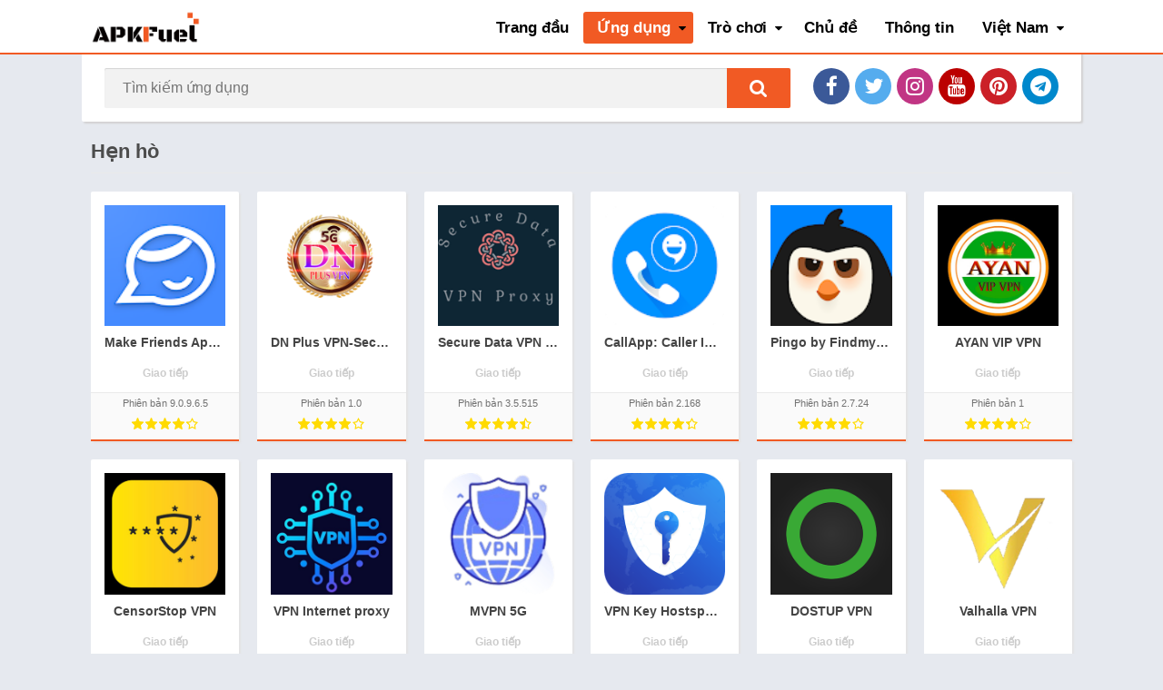

--- FILE ---
content_type: text/html; charset=UTF-8
request_url: https://apkfuel.com/vi/apps/dating/1-1-1
body_size: 6320
content:
<!DOCTYPE html>
<html lang="vi">
  <head>
    <meta charset="UTF-8" />
    <meta http-equiv="X-UA-Compatible" content="IE=edge" />
    <meta name="viewport" content="width=device-width, initial-scale=1" />
    <link rel="preload" href="https://apkfuel.com/public2/css/font-awesome.min.css" as="style" />
    <link type="text/css" rel="stylesheet" href="https://apkfuel.com/public2/css/font-awesome.min.css" />
    <title>Tải xuống miễn phí Hẹn hò ứng dụng được yêu thích nhất - APKFuel</title>
    <script type="4ac80fa6f285e6e7d6742194-text/javascript" src="https://apkfuel.com/public2/js/jquery.min.js?ver=3.6.4" id="jquery-core-js"></script>
    <meta name="keywords" content="Hẹn hò ứng dụng apk tải xuống, miễn phí tải xuống Hẹn hò ứng dụng apk, trình tải xuống Hẹn hò ứng dụng apk, Hẹn hò ứng dụng Android" />
    <meta name="description" content="Khám phá Hẹn hò ứng dụng mới nhất với APKFuel, tận hưởng tải xuống $s APK nhanh chóng và an toàn, mở ra một thế giới đặc sắc trên thiết bị Android của bạn." />
    <meta property="og:site_name" content="apkfuel.com" />
    <meta property="og:title" content="Tải xuống miễn phí Hẹn hò ứng dụng được yêu thích nhất- APKFuel" />
    <meta property="og:url" content="https://apkfuel.com/vi/apps/dating/1-1-1" />
    <meta property="og:type" content="website" />
    <meta name="renderer" content="webkit" />
    <link rel="preconnect" href="https://img.apkfuel.com">
    <link rel="dns-prefetch" href="https://img.apkfuel.com">
    <link rel="preconnect" href="https://www.googletagmanager.com">
    <link rel="dns-prefetch" href="https://www.googletagmanager.com">
    <link rel="preconnect" href="https://analytics.google.com">
    <link rel="dns-prefetch" href="https://analytics.google.com">
    <link rel="preload" href="https://apkfuel.com/public2/css/app.css" as="style" />
    <link rel="preload" href="https://apkfuel.com/public2/css/game-detail.css" as="style" />
    <link rel="preload" href="https://apkfuel.com/public2/js/jquery.min.js" as="script" />
    <link rel="canonical" href="https://apkfuel.com/vi/apps/dating/1-1-1" />
    <link rel="alternate" href="https://apkfuel.com/apps/dating/1-1-1" hreflang="en" />
    <link rel="alternate" href="https://apkfuel.com/vi/apps/dating/1-1-1" hreflang="vi" />
     <link rel="shortcut icon" href="https://apkfuel.com/public2/images/favicon.ico" />
    <script type="4ac80fa6f285e6e7d6742194-text/javascript">
        var BaseUrl = "https://apkfuel.com/";
        var base_url = "https://apkfuel.com/vi/";
    </script>
    <script src="https://apkfuel.com/public2/js/jquery.min.js" type="4ac80fa6f285e6e7d6742194-text/javascript"></script>

    <script type="application/ld+json">
        {
            "@context": "http://schema.org",
            "@type": "WebSite",
            "name": "APKFuel",
            "url": "https://apkfuel.com/vi/",
            "potentialAction": {
                "@type": "SearchAction",
                "target": "https://apkfuel.com/vi/search?q={search_term_string}",
                "query-input": "required name=search_term_string"
            }
        }
    </script>
    <script async src="https://pagead2.googlesyndication.com/pagead/js/adsbygoogle.js?client=ca-pub-5172919023897490" crossorigin="anonymous" type="4ac80fa6f285e6e7d6742194-text/javascript"></script>    <script type="application/ld+json">
      {
        "@context": "https://schema.org",
        "@type": "BreadcrumbList",
        "itemListElement": [
          {
            "@type": "ListItem",
            "position": 1,
            "name": "Trang đầu",
            "item": "https://apkfuel.com/vi"
          },
          {
            "@type": "ListItem",
            "position": 2,
            "name": "Ứng dụng",
            "item": "https://apkfuel.com/vi/apps/dating/1-1-1"
          }
        ]
      }
    </script>
    <link
      rel="stylesheet"
      href="https://apkfuel.com/public2/css/app.css"
    />

    <style>
      html a,
      html #header nav .menu > li.menu-item-has-children > .sub-menu::before,
      html .section .bloque-blog a.title:hover,
      html .section.blog .bloques li a.title:hover,
      html .aplication-single .box .entry a,
      html .aplication-single .box .box-content a,
      html .aplication-page .box .entry a,
      html .aplication-single .rating-average b,
      html .ratingBoxMovil .rating-average b,
      html #comments ol.comment-list .comment .comment-body .reply a,
      html .aplication-single .data-app span a,
      html .section .bloque-app-second .title:hover,
      html #wp-calendar td a,
      html .relacionados .bloque-app a:hover .title,
      html .trackback a,
      html .pingback a,
      html .pxtd h3 i,
      html .spinvt .snt {
        color: #f15a24;
      }
      html #header nav ul li.current-menu-item a,
      html #header nav .menu > li > a::before,
      html #header nav .menu > li.beforeactive > a::before,
      html #menu-mobile ul li a:hover,
      html body.nav_res #header nav ul.menu.active li a:hover,
      html body.nav_res #header nav ul.menu.active li a:hover i::before,
      html #subheader #searchBox form button,
      html #subheader.np #searchBox form button,
      html #subheader .np .social li a,
      html .pagination .page-numbers.current,
      html .pagination a.page-numbers:hover,
      html .section.blog .pagination .page-numbers.current,
      html .section.blog .pagination a.page-numbers:hover,
      html .section.blog .bloques li .excerpt .readmore a,
      html .section a.more,
      html .aplication-single .s2 .meta-cats a,
      html .downloadAPK:not(.danv):not(.t),
      html .aplication-single .readmore,
      html .aplication-single .etiquetas a,
      html .aplication-single .box h2.box-title::after,
      html .aplication-single .box h3.box-title::after,
      html .aplication-page .box h1.box-title::after,
      html h1.box-title::after,
      html .box #reply-title::after,
      html .box .comments-title::after,
      html #slideimages .si-prev i,
      html #slideimages .si-next i,
      html #comments input[type="submit"],
      html .widget.widget_tag_cloud a,
      html .widget .search-form input[type="submit"],
      html .widget .wp-block-search .wp-block-search__button,
      html main .error404 form button,
      html .ratingBoxMovil button,
      html #slideimages .px-prev i,
      html #slideimages .px-next i,
      html .section.blog .pagination .current,
      html .section.blog .pagination a:hover,
      html #box-report input[type="submit"],
      #main-site .error404 form button,
      html .section .bloque-app a::after,
      html .bld_,
      html #backtotop,
      html #dasl:not([disabled]),
      html .sdl-bar div {
        background: #f15a24;
      }
      html ::-webkit-scrollbar-thumb {
        background: #f15a24;
      }
      html #header,
      html #header nav .menu > li.menu-item-has-children > .sub-menu::before,
      html #subheader,
      html .section .bloque-app a::before,
      html .section .bloque-app-second,
      html #footer,
      html .bld_ico,
      html .bloque-blog,
      html .spinvt .snv {
        border-color: #f15a24;
      }
      html .loading {
        border-top-color: #f15a24;
      }
      html .section .bloque-app .px-postmeta {
        border-bottom-color: #f15a24;
      }
      html .spinvt .snv {
        border-right-color: transparent;
      }
      html .loading,
      html .g-recaptcha::before {
        border-top-color: #f15a24;
      }
    </style>
  </head>
  <body class="archive category category-apps category-6 aprp-6">
    <style>
    #header nav a{
        font-size: 17px!important;
    }
</style>
<div class="wrapper-page">
    <div id="menu-mobile" style="display:none;">
        <ul id="menu-main-menue" class="menu">
            <li  class="menu-item  ">
                <a href="/vi">Trang đầu</a>
            </li>
            <li  class="menu-item  current-menu-item menu-item-has-children "><a href="/vi/apps" aria-current="page">Ứng dụng</a>
                <ul class="sub-menu">
                                            <li class="menu-item  "><a href="/vi/apps/art_and_design/12-1-1">Nghệ thuật thiết kế</a></li>
                                            <li class="menu-item  "><a href="/vi/apps/auto_and_vehicles/7-1-1">Giao thông và xe cộ</a></li>
                                            <li class="menu-item  "><a href="/vi/apps/beauty/7-1-1">Làm đẹp</a></li>
                                            <li class="menu-item  "><a href="/vi/apps/books_and_reference/9-1-1">Sách & Tài liệu tham khảo</a></li>
                                            <li class="menu-item  "><a href="/vi/apps/business/8-1-1">Kinh doanh</a></li>
                                            <li class="menu-item  "><a href="/vi/apps/comics/9-1-1">Truyện tranh</a></li>
                                            <li class="menu-item  "><a href="/vi/apps/communication/1-1-1">Giao tiếp</a></li>
                                            <li class="menu-item  "><a href="/vi/apps/dating/1-1-1">Hẹn hò</a></li>
                                            <li class="menu-item  "><a href="/vi/apps/education/12-1-1">Giáo dục</a></li>
                                            <li class="menu-item  "><a href="/vi/apps/entertainment/12-1-1">Giải trí</a></li>
                                            <li class="menu-item  "><a href="/vi/apps/events/12-1-1">Sự kiện</a></li>
                                            <li class="menu-item  "><a href="/vi/apps/finance/13-1-1">Tài chính</a></li>
                                            <li class="menu-item  "><a href="/vi/apps/food_and_drink/7-1-1">Đồ ăn & Thức uống</a></li>
                                            <li class="menu-item  "><a href="/vi/apps/health_and_fitness/7-1-1">Sức khỏe & Thể hình</a></li>
                                            <li class="menu-item  "><a href="/vi/apps/house_and_home/7-1-1">Nhà ở</a></li>
                                            <li class="menu-item  "><a href="/vi/apps/libraries_and_demo/8-1-1">Thư viện & Demo</a></li>
                                            <li class="menu-item  "><a href="/vi/apps/lifestyle/7-1-1">Phong cách sống</a></li>
                                            <li class="menu-item  "><a href="/vi/apps/maps_and_navigation/5-1-1">Bản đồ & Điều hướng</a></li>
                                            <li class="menu-item  "><a href="/vi/apps/medical/7-1-1">Y học</a></li>
                                            <li class="menu-item  "><a href="/vi/apps/music_and_audio/6-1-1">Âm nhạc & Âm thanh</a></li>
                                            <li class="menu-item  "><a href="/vi/apps/editor/6-1-1">Lựa chọn của người biên tập</a></li>
                                            <li class="menu-item  "><a href="/vi/apps/news_and_magazines/9-1-1">Tin tức & Tạp chí</a></li>
                                            <li class="menu-item  "><a href="/vi/apps/parenting/12-1-1">Nuôi dạy con cái</a></li>
                                            <li class="menu-item  "><a href="/vi/apps/personalization/4-1-1">Cá nhân hóa</a></li>
                                            <li class="menu-item  "><a href="/vi/apps/photography/10-1-1">Quay phim</a></li>
                                            <li class="menu-item  "><a href="/vi/apps/productivity/8-1-1">Làm việc</a></li>
                                            <li class="menu-item  "><a href="/vi/apps/shopping/11-1-1">Mua sắm</a></li>
                                            <li class="menu-item  "><a href="/vi/apps/social/1-1-1">Xã hội</a></li>
                                            <li class="menu-item  "><a href="/vi/apps/sports/7-1-1">Thể thao</a></li>
                                            <li class="menu-item  "><a href="/vi/apps/tools/2-1-1">Công cụ</a></li>
                                            <li class="menu-item  "><a href="/vi/apps/travel_and_local/5-1-1">Sổ tay du lịch</a></li>
                                            <li class="menu-item  "><a href="/vi/apps/weather/7-1-1">Thời tiết</a></li>
                                            <li class="menu-item  "><a href="/vi/apps/video_players_and_editors/6-1-1">Trình phát và chỉnh sửa video</a></li>
                                    </ul>
            </li>
            <li  class="menu-item  menu-item-has-children "><a href="/vi/games">Trò chơi</a>
                <ul class="sub-menu">
                                            <li class="menu-item  "><a href="/vi/games/action/2-1-1">Hoạt động</a></li>
                                            <li class="menu-item  "><a href="/vi/games/adventure/4-1-1">Phiêu lưu mạo hiểm</a></li>
                                            <li class="menu-item  "><a href="/vi/games/arcade/3-1-1">Máy chơi game</a></li>
                                            <li class="menu-item  "><a href="/vi/games/board/6-1-1">Bài</a></li>
                                            <li class="menu-item  "><a href="/vi/games/card/6-1-1">Thẻ bài</a></li>
                                            <li class="menu-item  "><a href="/vi/games/casino/6-1-1">Sòng bạc</a></li>
                                            <li class="menu-item  "><a href="/vi/games/casual/11-1-1">Tiêu khiển</a></li>
                                            <li class="menu-item  "><a href="/vi/games/educational/3-1-1">Giáo dục</a></li>
                                            <li class="menu-item  "><a href="/vi/games/music/7-1-1">Âm nhạc</a></li>
                                            <li class="menu-item  "><a href="/vi/games/word/3-1-1">Từ</a></li>
                                            <li class="menu-item  "><a href="/vi/games/popular_games/3-1-1">Yêu thích</a></li>
                                            <li class="menu-item  "><a href="/vi/games/puzzle/3-1-1">Ghép hình</a></li>
                                            <li class="menu-item  "><a href="/vi/games/racing/9-1-1">Cuộc đua</a></li>
                                            <li class="menu-item  "><a href="/vi/games/role_playing/1-1-1">Nhập vai</a></li>
                                            <li class="menu-item  "><a href="/vi/games/simulation/8-1-1">Mô phỏng</a></li>
                                            <li class="menu-item  "><a href="/vi/games/strategy/5-1-1">Chiến lược</a></li>
                                            <li class="menu-item  "><a href="/vi/games/trivia/3-1-1">Trả lời câu hỏi</a></li>
                                    </ul>
            </li>

            <li  class="menu-item  ">
                <a href="/vi/topic">Chủ đề</a>
            </li>

                        <li class="menu-item   "><a href="/vi/news">Thông tin</a></li>
            <li class="menu-item  menu-item-has-children ">
                <a>

                    Việt Nam
                </a>
                <ul class="sub-menu">
                                        <li class = 'menu-item  ' data="en" data-url="https://apkfuel.com/apps/dating/1-1-1">
                        <a  href="https://apkfuel.com/apps/dating/1-1-1" hreflang="en">English</a>
                    </li>
                                        <li class = 'menu-item  ' data="vi" data-url="https://apkfuel.com/vi/apps/dating/1-1-1">
                        <a  href="https://apkfuel.com/vi/apps/dating/1-1-1" hreflang="vi">Việt Nam</a>
                    </li>
                                    </ul>
            </li>

            <li>
                <ul class="social">
                    <li>
                        <a href="https://facebook.com/apkfuel/" class="facebook" title="Facebook" target="_blank" rel="nofollow">
                            <i class="fa fa-facebook" aria-hidden="true"></i>
                        </a>
                    </li>
                    <li>
                        <a href="https://twitter.com/apkfuel" class="twitter" title="Twitter" target="_blank" rel="nofollow">
                            <i class="fa fa-twitter" aria-hidden="true"></i>
                        </a>
                    </li>
                    <li>
                        <a href="#" class="instagram" title="Instagram" target="_blank" rel="nofollow">
                            <i class="fa fa-instagram" aria-hidden="true"></i>
                        </a>
                    </li>
                    <li>
                        <a href="https://www.youtube.com/c/APKFuel" class="youtube" title="YouTube" target="_blank" rel="nofollow"><i class="fa fa-youtube" aria-hidden="true"></i>
                        </a>
                    </li>
                    <li>
                        <a href="https://www.pinterest.com/APKFuel_Dot_Com/" class="pinterest" title="Pinterest" target="_blank" rel="nofollow">
                            <i class="fa fa-pinterest" aria-hidden="true"></i>
                        </a>
                    </li>
                    <li>
                        <a href="#" class="telegram" title="Telegram" target="_blank" rel="nofollow">
                            <i class="fa fa-telegram" aria-hidden="true"></i>
                        </a>
                    </li>
                </ul>
            </li>
        </ul>		
    </div>
<div class="wrapper-inside">
<header id="header">
    <div class="container">
        <div class="logo">
            <a href="https://apkfuel.com/vi"><img src="https://apkfuel.com/public2/images/APKFuel-Logo.png" alt="APKFuel" width="272" height="90"></a>
        </div>
        <nav class="menu-main-menue-container">
            <div class="menu-open"><i class="fa fa-bars" aria-hidden="true"></i></div>
            <ul  class="menu">
                <li class="menu-item    menu-item-home "><a href="/vi">Trang đầu</a></li>
                <li class="menu-item  current-menu-item  menu-item-has-children "><a href="/vi/apps" aria-current="page">Ứng dụng</a>
                    <ul class="sub-menu">
                                                <li class="menu-item  "><a href="/vi/apps/art_and_design/12-1-1">Nghệ thuật thiết kế</a></li>
                                                <li class="menu-item  "><a href="/vi/apps/auto_and_vehicles/7-1-1">Giao thông và xe cộ</a></li>
                                                <li class="menu-item  "><a href="/vi/apps/beauty/7-1-1">Làm đẹp</a></li>
                                                <li class="menu-item  "><a href="/vi/apps/books_and_reference/9-1-1">Sách & Tài liệu tham khảo</a></li>
                                                <li class="menu-item  "><a href="/vi/apps/business/8-1-1">Kinh doanh</a></li>
                                                <li class="menu-item  "><a href="/vi/apps/comics/9-1-1">Truyện tranh</a></li>
                                                <li class="menu-item  "><a href="/vi/apps/communication/1-1-1">Giao tiếp</a></li>
                                                <li class="menu-item  "><a href="/vi/apps/dating/1-1-1">Hẹn hò</a></li>
                                                <li class="menu-item  "><a href="/vi/apps/education/12-1-1">Giáo dục</a></li>
                                                <li class="menu-item  "><a href="/vi/apps/entertainment/12-1-1">Giải trí</a></li>
                                                <li class="menu-item  "><a href="/vi/apps/events/12-1-1">Sự kiện</a></li>
                                                <li class="menu-item  "><a href="/vi/apps/finance/13-1-1">Tài chính</a></li>
                                                <li class="menu-item  "><a href="/vi/apps/food_and_drink/7-1-1">Đồ ăn & Thức uống</a></li>
                                                <li class="menu-item  "><a href="/vi/apps/health_and_fitness/7-1-1">Sức khỏe & Thể hình</a></li>
                                                <li class="menu-item  "><a href="/vi/apps/house_and_home/7-1-1">Nhà ở</a></li>
                                                <li class="menu-item  "><a href="/vi/apps/libraries_and_demo/8-1-1">Thư viện & Demo</a></li>
                                                <li class="menu-item  "><a href="/vi/apps/lifestyle/7-1-1">Phong cách sống</a></li>
                                                <li class="menu-item  "><a href="/vi/apps/maps_and_navigation/5-1-1">Bản đồ & Điều hướng</a></li>
                                                <li class="menu-item  "><a href="/vi/apps/medical/7-1-1">Y học</a></li>
                                                <li class="menu-item  "><a href="/vi/apps/music_and_audio/6-1-1">Âm nhạc & Âm thanh</a></li>
                                                <li class="menu-item  "><a href="/vi/apps/editor/6-1-1">Lựa chọn của người biên tập</a></li>
                                                <li class="menu-item  "><a href="/vi/apps/news_and_magazines/9-1-1">Tin tức & Tạp chí</a></li>
                                                <li class="menu-item  "><a href="/vi/apps/parenting/12-1-1">Nuôi dạy con cái</a></li>
                                                <li class="menu-item  "><a href="/vi/apps/personalization/4-1-1">Cá nhân hóa</a></li>
                                                <li class="menu-item  "><a href="/vi/apps/photography/10-1-1">Quay phim</a></li>
                                                <li class="menu-item  "><a href="/vi/apps/productivity/8-1-1">Làm việc</a></li>
                                                <li class="menu-item  "><a href="/vi/apps/shopping/11-1-1">Mua sắm</a></li>
                                                <li class="menu-item  "><a href="/vi/apps/social/1-1-1">Xã hội</a></li>
                                                <li class="menu-item  "><a href="/vi/apps/sports/7-1-1">Thể thao</a></li>
                                                <li class="menu-item  "><a href="/vi/apps/tools/2-1-1">Công cụ</a></li>
                                                <li class="menu-item  "><a href="/vi/apps/travel_and_local/5-1-1">Sổ tay du lịch</a></li>
                                                <li class="menu-item  "><a href="/vi/apps/weather/7-1-1">Thời tiết</a></li>
                                                <li class="menu-item  "><a href="/vi/apps/video_players_and_editors/6-1-1">Trình phát và chỉnh sửa video</a></li>
                                            </ul>
                </li>
                <li class="menu-item   menu-item-has-children ">
                    <a href="/vi/games">Trò chơi</a>
                    <ul class="sub-menu">
                                                <li class="menu-item  "><a href="/vi/games/action/2-1-1">Hoạt động</a></li>
                                                <li class="menu-item  "><a href="/vi/games/adventure/4-1-1">Phiêu lưu mạo hiểm</a></li>
                                                <li class="menu-item  "><a href="/vi/games/arcade/3-1-1">Máy chơi game</a></li>
                                                <li class="menu-item  "><a href="/vi/games/board/6-1-1">Bài</a></li>
                                                <li class="menu-item  "><a href="/vi/games/card/6-1-1">Thẻ bài</a></li>
                                                <li class="menu-item  "><a href="/vi/games/casino/6-1-1">Sòng bạc</a></li>
                                                <li class="menu-item  "><a href="/vi/games/casual/11-1-1">Tiêu khiển</a></li>
                                                <li class="menu-item  "><a href="/vi/games/educational/3-1-1">Giáo dục</a></li>
                                                <li class="menu-item  "><a href="/vi/games/music/7-1-1">Âm nhạc</a></li>
                                                <li class="menu-item  "><a href="/vi/games/word/3-1-1">Từ</a></li>
                                                <li class="menu-item  "><a href="/vi/games/popular_games/3-1-1">Yêu thích</a></li>
                                                <li class="menu-item  "><a href="/vi/games/puzzle/3-1-1">Ghép hình</a></li>
                                                <li class="menu-item  "><a href="/vi/games/racing/9-1-1">Cuộc đua</a></li>
                                                <li class="menu-item  "><a href="/vi/games/role_playing/1-1-1">Nhập vai</a></li>
                                                <li class="menu-item  "><a href="/vi/games/simulation/8-1-1">Mô phỏng</a></li>
                                                <li class="menu-item  "><a href="/vi/games/strategy/5-1-1">Chiến lược</a></li>
                                                <li class="menu-item  "><a href="/vi/games/trivia/3-1-1">Trả lời câu hỏi</a></li>
                                            </ul>
                </li>
                <li class="menu-item   "><a href="/vi/topic">Chủ đề</a></li>
                                <li class="menu-item   "><a href="/vi/news">Thông tin</a></li>
                <li class="menu-item  menu-item-has-children ">
                    <a>

                        Việt Nam
                    </a>
                    <ul class="sub-menu">
                                                <li class = 'menu-item  ' data="en" data-url="https://apkfuel.com/apps/dating/1-1-1">
                            <a  href="https://apkfuel.com/apps/dating/1-1-1" hreflang="en">English</a>
                        </li>
                                                <li class = 'menu-item  ' data="vi" data-url="https://apkfuel.com/vi/apps/dating/1-1-1">
                            <a  href="https://apkfuel.com/vi/apps/dating/1-1-1" hreflang="vi">Việt Nam</a>
                        </li>
                                            </ul>
                </li>

            </ul>
        </nav>		
    </div>
</header>

<div id="subheader" class="np">
    <div id="searchBox">
        <form action="https://apkfuel.com/vi/search">
            <input type="text" name="q" placeholder="Tìm kiếm ứng dụng" required autocomplete="off" id="sbinput">
            <button type="submit" role="button" aria-label="Search" title="App search"><i class="fa fa-search" aria-hidden="true"></i></button>
        </form>
        <ul></ul>
    </div>
    <ul class="social">
        <li>
            <a href="https://facebook.com/apkfuel/" class="facebook" title="Facebook" target="_blank" rel="nofollow">
                <i class="fa fa-facebook" aria-hidden="true"></i>
            </a>
        </li>
        <li>
            <a href="https://twitter.com/apkfuel" class="twitter" title="Twitter" target="_blank" rel="nofollow">
                <i class="fa fa-twitter" aria-hidden="true"></i>
            </a>
        </li>
        <li>
            <a href="#" class="instagram" title="Instagram" target="_blank" rel="nofollow">
                <i class="fa fa-instagram" aria-hidden="true"></i>
            </a>
        </li>
        <li>
            <a href="https://www.youtube.com/c/APKFuel" class="youtube" title="YouTube" target="_blank" rel="nofollow">
                <i class="fa fa-youtube" aria-hidden="true"></i>
            </a>
        </li>
        <li>
            <a href="https://www.pinterest.com/APKFuel_Dot_Com/" class="pinterest" title="Pinterest" target="_blank" rel="nofollow">
                <i class="fa fa-pinterest" aria-hidden="true"></i>
            </a>
        </li>
        <li>
            <a href="#" class="telegram" title="Telegram" target="_blank" rel="nofollow">
                <i class="fa fa-telegram" aria-hidden="true"></i>
            </a>
        </li>
    </ul>	
</div>    <main id="main-site">
      <div class="container">
        <div class="sections">
          <div class="section">
            <div class="title-section">
              <span><h2>Hẹn hò</h2></span>
            </div>
            <div class="ct_description"></div>

            <div class="bloque-apps">
                            <div class="bloque-app">
                <a
                  href="https://apkfuel.com/vi/apps/communication/15122"
                >
                  <div class="bloque-imagen">
                    <!-- <div class="bloque-status bs-new">New</div> -->
                    <img
                      width="150"
                      height="150"
                      src="https://img.apkfuel.com/upload/202403/21/b5899snVK93NzPl.png"
                      class="attachment-thumbnail size-thumbnail wp-post-image"
                      alt="Make Friends App Meet people APK"
                      decoding="async"
                      title="Make Friends App Meet people APK"
                    />
                  </div>
                  <span class="title">Make Friends App Meet people</span>

                  <span class="category">Giao tiếp</span>
                  <div class="px-postmeta">
                    <span class="version"
                      >Phiên bản                      9.0.9.6.5</span
                    >
                    <div
                      class="box-rating voted"
                      data-post-id="15122"
                    >
                      <span class="rating">
                        <span
                          class="stars"
                          style="width:84%"
                        ></span>
                      </span>
                    </div>
                  </div>
                </a>
              </div>
                            <div class="bloque-app">
                <a
                  href="https://apkfuel.com/vi/apps/communication/15116"
                >
                  <div class="bloque-imagen">
                    <!-- <div class="bloque-status bs-new">New</div> -->
                    <img
                      width="150"
                      height="150"
                      src="https://img.apkfuel.com/upload/202403/21/42014f4GwvWDrdh.png"
                      class="attachment-thumbnail size-thumbnail wp-post-image"
                      alt="DN Plus VPN-Secure Fast VPN APK"
                      decoding="async"
                      title="DN Plus VPN-Secure Fast VPN APK"
                    />
                  </div>
                  <span class="title">DN Plus VPN-Secure Fast VPN</span>

                  <span class="category">Giao tiếp</span>
                  <div class="px-postmeta">
                    <span class="version"
                      >Phiên bản                      1.0</span
                    >
                    <div
                      class="box-rating voted"
                      data-post-id="15116"
                    >
                      <span class="rating">
                        <span
                          class="stars"
                          style="width:80%"
                        ></span>
                      </span>
                    </div>
                  </div>
                </a>
              </div>
                            <div class="bloque-app">
                <a
                  href="https://apkfuel.com/vi/apps/communication/14831"
                >
                  <div class="bloque-imagen">
                    <!-- <div class="bloque-status bs-new">New</div> -->
                    <img
                      width="150"
                      height="150"
                      src="https://img.apkfuel.com/upload/202402/27/c1cabfbmx4FrMKs.png"
                      class="attachment-thumbnail size-thumbnail wp-post-image"
                      alt="Secure Data VPN Proxy APK"
                      decoding="async"
                      title="Secure Data VPN Proxy APK"
                    />
                  </div>
                  <span class="title">Secure Data VPN Proxy</span>

                  <span class="category">Giao tiếp</span>
                  <div class="px-postmeta">
                    <span class="version"
                      >Phiên bản                      3.5.515</span
                    >
                    <div
                      class="box-rating voted"
                      data-post-id="14831"
                    >
                      <span class="rating">
                        <span
                          class="stars"
                          style="width:90%"
                        ></span>
                      </span>
                    </div>
                  </div>
                </a>
              </div>
                            <div class="bloque-app">
                <a
                  href="https://apkfuel.com/vi/apps/communication/14341"
                >
                  <div class="bloque-imagen">
                    <!-- <div class="bloque-status bs-new">New</div> -->
                    <img
                      width="150"
                      height="150"
                      src="https://img.apkfuel.com/upload/202403/12/cc9bftDlH8qJBKN.png"
                      class="attachment-thumbnail size-thumbnail wp-post-image"
                      alt="CallApp: Caller ID & Block APK"
                      decoding="async"
                      title="CallApp: Caller ID & Block APK"
                    />
                  </div>
                  <span class="title">CallApp: Caller ID & Block</span>

                  <span class="category">Giao tiếp</span>
                  <div class="px-postmeta">
                    <span class="version"
                      >Phiên bản                      2.168</span
                    >
                    <div
                      class="box-rating voted"
                      data-post-id="14341"
                    >
                      <span class="rating">
                        <span
                          class="stars"
                          style="width:86%"
                        ></span>
                      </span>
                    </div>
                  </div>
                </a>
              </div>
                            <div class="bloque-app">
                <a
                  href="https://apkfuel.com/vi/apps/communication/14188"
                >
                  <div class="bloque-imagen">
                    <!-- <div class="bloque-status bs-new">New</div> -->
                    <img
                      width="150"
                      height="150"
                      src="https://img.apkfuel.com/upload/202403/12/2c09fWaF9MBLSqu.png"
                      class="attachment-thumbnail size-thumbnail wp-post-image"
                      alt="Pingo by Findmykids APK"
                      decoding="async"
                      title="Pingo by Findmykids APK"
                    />
                  </div>
                  <span class="title">Pingo by Findmykids</span>

                  <span class="category">Giao tiếp</span>
                  <div class="px-postmeta">
                    <span class="version"
                      >Phiên bản                      2.7.24</span
                    >
                    <div
                      class="box-rating voted"
                      data-post-id="14188"
                    >
                      <span class="rating">
                        <span
                          class="stars"
                          style="width:80%"
                        ></span>
                      </span>
                    </div>
                  </div>
                </a>
              </div>
                            <div class="bloque-app">
                <a
                  href="https://apkfuel.com/vi/apps/communication/13784"
                >
                  <div class="bloque-imagen">
                    <!-- <div class="bloque-status bs-new">New</div> -->
                    <img
                      width="150"
                      height="150"
                      src="https://img.apkfuel.com/upload/202402/28/3453d3uAqlpB2fw.jpg"
                      class="attachment-thumbnail size-thumbnail wp-post-image"
                      alt="AYAN VIP VPN APK"
                      decoding="async"
                      title="AYAN VIP VPN APK"
                    />
                  </div>
                  <span class="title">AYAN VIP VPN</span>

                  <span class="category">Giao tiếp</span>
                  <div class="px-postmeta">
                    <span class="version"
                      >Phiên bản                      1</span
                    >
                    <div
                      class="box-rating voted"
                      data-post-id="13784"
                    >
                      <span class="rating">
                        <span
                          class="stars"
                          style="width:84%"
                        ></span>
                      </span>
                    </div>
                  </div>
                </a>
              </div>
                            <div class="bloque-app">
                <a
                  href="https://apkfuel.com/vi/apps/communication/13290"
                >
                  <div class="bloque-imagen">
                    <!-- <div class="bloque-status bs-new">New</div> -->
                    <img
                      width="150"
                      height="150"
                      src="https://img.apkfuel.com/upload/202402/28/b9a5dWT12dQvfUF.jpg"
                      class="attachment-thumbnail size-thumbnail wp-post-image"
                      alt="CensorStop VPN APK"
                      decoding="async"
                      title="CensorStop VPN APK"
                    />
                  </div>
                  <span class="title">CensorStop VPN</span>

                  <span class="category">Giao tiếp</span>
                  <div class="px-postmeta">
                    <span class="version"
                      >Phiên bản                      1.01.05</span
                    >
                    <div
                      class="box-rating voted"
                      data-post-id="13290"
                    >
                      <span class="rating">
                        <span
                          class="stars"
                          style="width:84%"
                        ></span>
                      </span>
                    </div>
                  </div>
                </a>
              </div>
                            <div class="bloque-app">
                <a
                  href="https://apkfuel.com/vi/apps/communication/13279"
                >
                  <div class="bloque-imagen">
                    <!-- <div class="bloque-status bs-new">New</div> -->
                    <img
                      width="150"
                      height="150"
                      src="https://img.apkfuel.com/upload/202402/28/1ce434jD7kFwuUO.png"
                      class="attachment-thumbnail size-thumbnail wp-post-image"
                      alt="VPN Internet proxy APK"
                      decoding="async"
                      title="VPN Internet proxy APK"
                    />
                  </div>
                  <span class="title">VPN Internet proxy</span>

                  <span class="category">Giao tiếp</span>
                  <div class="px-postmeta">
                    <span class="version"
                      >Phiên bản                      2.4.7</span
                    >
                    <div
                      class="box-rating voted"
                      data-post-id="13279"
                    >
                      <span class="rating">
                        <span
                          class="stars"
                          style="width:86%"
                        ></span>
                      </span>
                    </div>
                  </div>
                </a>
              </div>
                            <div class="bloque-app">
                <a
                  href="https://apkfuel.com/vi/apps/communication/13037"
                >
                  <div class="bloque-imagen">
                    <!-- <div class="bloque-status bs-new">New</div> -->
                    <img
                      width="150"
                      height="150"
                      src="https://img.apkfuel.com/upload/202402/27/541bdAjS9pVbFZx.png"
                      class="attachment-thumbnail size-thumbnail wp-post-image"
                      alt="MVPN 5G APK"
                      decoding="async"
                      title="MVPN 5G APK"
                    />
                  </div>
                  <span class="title">MVPN 5G</span>

                  <span class="category">Giao tiếp</span>
                  <div class="px-postmeta">
                    <span class="version"
                      >Phiên bản                      3</span
                    >
                    <div
                      class="box-rating voted"
                      data-post-id="13037"
                    >
                      <span class="rating">
                        <span
                          class="stars"
                          style="width:88%"
                        ></span>
                      </span>
                    </div>
                  </div>
                </a>
              </div>
                            <div class="bloque-app">
                <a
                  href="https://apkfuel.com/vi/apps/communication/12828"
                >
                  <div class="bloque-imagen">
                    <!-- <div class="bloque-status bs-new">New</div> -->
                    <img
                      width="150"
                      height="150"
                      src="https://img.apkfuel.com/upload/202402/24/98bf9pJSiaO87hf.png"
                      class="attachment-thumbnail size-thumbnail wp-post-image"
                      alt="VPN Key Hostspot Shield APK"
                      decoding="async"
                      title="VPN Key Hostspot Shield APK"
                    />
                  </div>
                  <span class="title">VPN Key Hostspot Shield</span>

                  <span class="category">Giao tiếp</span>
                  <div class="px-postmeta">
                    <span class="version"
                      >Phiên bản                      3.64</span
                    >
                    <div
                      class="box-rating voted"
                      data-post-id="12828"
                    >
                      <span class="rating">
                        <span
                          class="stars"
                          style="width:84%"
                        ></span>
                      </span>
                    </div>
                  </div>
                </a>
              </div>
                            <div class="bloque-app">
                <a
                  href="https://apkfuel.com/vi/apps/communication/12641"
                >
                  <div class="bloque-imagen">
                    <!-- <div class="bloque-status bs-new">New</div> -->
                    <img
                      width="150"
                      height="150"
                      src="https://img.apkfuel.com/upload/202402/23/b5581lzD0OI4xWc.png"
                      class="attachment-thumbnail size-thumbnail wp-post-image"
                      alt="DOSTUP VPN APK"
                      decoding="async"
                      title="DOSTUP VPN APK"
                    />
                  </div>
                  <span class="title">DOSTUP VPN</span>

                  <span class="category">Giao tiếp</span>
                  <div class="px-postmeta">
                    <span class="version"
                      >Phiên bản                      1.2.0</span
                    >
                    <div
                      class="box-rating voted"
                      data-post-id="12641"
                    >
                      <span class="rating">
                        <span
                          class="stars"
                          style="width:80%"
                        ></span>
                      </span>
                    </div>
                  </div>
                </a>
              </div>
                            <div class="bloque-app">
                <a
                  href="https://apkfuel.com/vi/apps/communication/12379"
                >
                  <div class="bloque-imagen">
                    <!-- <div class="bloque-status bs-new">New</div> -->
                    <img
                      width="150"
                      height="150"
                      src="https://img.apkfuel.com/upload/202402/22/53285NeRghCT1FZ.png"
                      class="attachment-thumbnail size-thumbnail wp-post-image"
                      alt="Valhalla VPN APK"
                      decoding="async"
                      title="Valhalla VPN APK"
                    />
                  </div>
                  <span class="title">Valhalla VPN</span>

                  <span class="category">Giao tiếp</span>
                  <div class="px-postmeta">
                    <span class="version"
                      >Phiên bản                      1.0.0</span
                    >
                    <div
                      class="box-rating voted"
                      data-post-id="12379"
                    >
                      <span class="rating">
                        <span
                          class="stars"
                          style="width:86%"
                        ></span>
                      </span>
                    </div>
                  </div>
                </a>
              </div>
                          </div>

            <div class="pagination-wrap">
              <ul class="pagination">
                <li> <a  class="page-numbers current" href="https://apkfuel.com/vi/apps/dating/1-1-1">1</a></li><a href="https://apkfuel.com/vi/apps/dating/1-1-2 " pageid="2">2</a><a href="https://apkfuel.com/vi/apps/dating/1-1-3 " pageid="3">3</a><a href="https://apkfuel.com/vi/apps/dating/1-1-2 " pageid="2">></a>              </ul>
            </div>
          </div>
        </div>
      </div>
    </main>
    <footer id="footer">
  <div class="container">
      <div class="footer-bottom">
          <div class="copy">© APKFuel Inc. Ltd. 2019 - 2026 - All copyright assets are the trademarks of their respective Company LLC. - <a href="https://apkfuel.com" target="_blank" rel="nofollow noopener">APKFuel</a>&nbsp;&nbsp;&nbsp;<a href="https://apkfuel.com/dmca">DMCA</a></div>
          <div style="color: #fff;font-size: 15px;line-height: 22px;">&nbsp;&nbsp;&nbsp;apkfuel@gmail.com</div>
      </div>    
  </div>
</footer>
</div>

</div>
<div id="backtotop" title="back to top"><i class="fa fa-angle-up"  ></i></div>

<script src="https://apkfuel.com/public2/js/index.js" type="4ac80fa6f285e6e7d6742194-text/javascript"></script>
<script async src="https://www.googletagmanager.com/gtag/js?id=G-5C43YXELVQ" type="4ac80fa6f285e6e7d6742194-text/javascript"></script>
<script type="4ac80fa6f285e6e7d6742194-text/javascript">
    window.dataLayer = window.dataLayer || [];
    function gtag(){dataLayer.push(arguments);}
    gtag('js', new Date());

    gtag('config', 'G-5C43YXELVQ');
</script>

<script src="/cdn-cgi/scripts/7d0fa10a/cloudflare-static/rocket-loader.min.js" data-cf-settings="4ac80fa6f285e6e7d6742194-|49" defer></script><script defer src="https://static.cloudflareinsights.com/beacon.min.js/vcd15cbe7772f49c399c6a5babf22c1241717689176015" integrity="sha512-ZpsOmlRQV6y907TI0dKBHq9Md29nnaEIPlkf84rnaERnq6zvWvPUqr2ft8M1aS28oN72PdrCzSjY4U6VaAw1EQ==" data-cf-beacon='{"version":"2024.11.0","token":"385890538f3a4ae1b3b0a33bf2c4ad06","r":1,"server_timing":{"name":{"cfCacheStatus":true,"cfEdge":true,"cfExtPri":true,"cfL4":true,"cfOrigin":true,"cfSpeedBrain":true},"location_startswith":null}}' crossorigin="anonymous"></script>
</body>
</html>  </body>
</html>


--- FILE ---
content_type: text/html; charset=utf-8
request_url: https://www.google.com/recaptcha/api2/aframe
body_size: 267
content:
<!DOCTYPE HTML><html><head><meta http-equiv="content-type" content="text/html; charset=UTF-8"></head><body><script nonce="5eHxklRv5AzOsIt5HhuUiQ">/** Anti-fraud and anti-abuse applications only. See google.com/recaptcha */ try{var clients={'sodar':'https://pagead2.googlesyndication.com/pagead/sodar?'};window.addEventListener("message",function(a){try{if(a.source===window.parent){var b=JSON.parse(a.data);var c=clients[b['id']];if(c){var d=document.createElement('img');d.src=c+b['params']+'&rc='+(localStorage.getItem("rc::a")?sessionStorage.getItem("rc::b"):"");window.document.body.appendChild(d);sessionStorage.setItem("rc::e",parseInt(sessionStorage.getItem("rc::e")||0)+1);localStorage.setItem("rc::h",'1769771118922');}}}catch(b){}});window.parent.postMessage("_grecaptcha_ready", "*");}catch(b){}</script></body></html>

--- FILE ---
content_type: application/javascript; charset=utf-8
request_url: https://apkfuel.com/public2/js/jquery.min.js?ver=3.6.4
body_size: 42110
content:
/*! jQuery v3.6.4 | (c) OpenJS Foundation and other contributors | jquery.org/license */
!(function (e, t) {
  "use strict";
  "object" == typeof module && "object" == typeof module.exports
    ? (module.exports = e.document
        ? t(e, !0)
        : function (e) {
            if (!e.document)
              throw new Error("jQuery requires a window with a document");
            return t(e);
          })
    : t(e);
})("undefined" != typeof window ? window : this, function (C, e) {
  "use strict";
  var t = [],
    r = Object.getPrototypeOf,
    s = t.slice,
    g = t.flat
      ? function (e) {
          return t.flat.call(e);
        }
      : function (e) {
          return t.concat.apply([], e);
        },
    u = t.push,
    i = t.indexOf,
    n = {},
    o = n.toString,
    y = n.hasOwnProperty,
    a = y.toString,
    l = a.call(Object),
    v = {},
    m = function (e) {
      return (
        "function" == typeof e &&
        "number" != typeof e.nodeType &&
        "function" != typeof e.item
      );
    },
    x = function (e) {
      return null != e && e === e.window;
    },
    E = C.document,
    c = { type: !0, src: !0, nonce: !0, noModule: !0 };
  function b(e, t, n) {
    var r,
      i,
      o = (n = n || E).createElement("script");
    if (((o.text = e), t))
      for (r in c)
        (i = t[r] || (t.getAttribute && t.getAttribute(r))) &&
          o.setAttribute(r, i);
    n.head.appendChild(o).parentNode.removeChild(o);
  }
  function w(e) {
    return null == e
      ? e + ""
      : "object" == typeof e || "function" == typeof e
      ? n[o.call(e)] || "object"
      : typeof e;
  }
  var f = "3.6.4",
    S = function (e, t) {
      return new S.fn.init(e, t);
    };
  function p(e) {
    var t = !!e && "length" in e && e.length,
      n = w(e);
    return (
      !m(e) &&
      !x(e) &&
      ("array" === n ||
        0 === t ||
        ("number" == typeof t && 0 < t && t - 1 in e))
    );
  }
  (S.fn = S.prototype =
    {
      jquery: f,
      constructor: S,
      length: 0,
      toArray: function () {
        return s.call(this);
      },
      get: function (e) {
        return null == e
          ? s.call(this)
          : e < 0
          ? this[e + this.length]
          : this[e];
      },
      pushStack: function (e) {
        var t = S.merge(this.constructor(), e);
        return (t.prevObject = this), t;
      },
      each: function (e) {
        return S.each(this, e);
      },
      map: function (n) {
        return this.pushStack(
          S.map(this, function (e, t) {
            return n.call(e, t, e);
          })
        );
      },
      slice: function () {
        return this.pushStack(s.apply(this, arguments));
      },
      first: function () {
        return this.eq(0);
      },
      last: function () {
        return this.eq(-1);
      },
      even: function () {
        return this.pushStack(
          S.grep(this, function (e, t) {
            return (t + 1) % 2;
          })
        );
      },
      odd: function () {
        return this.pushStack(
          S.grep(this, function (e, t) {
            return t % 2;
          })
        );
      },
      eq: function (e) {
        var t = this.length,
          n = +e + (e < 0 ? t : 0);
        return this.pushStack(0 <= n && n < t ? [this[n]] : []);
      },
      end: function () {
        return this.prevObject || this.constructor();
      },
      push: u,
      sort: t.sort,
      splice: t.splice,
    }),
    (S.extend = S.fn.extend =
      function () {
        var e,
          t,
          n,
          r,
          i,
          o,
          a = arguments[0] || {},
          s = 1,
          u = arguments.length,
          l = !1;
        for (
          "boolean" == typeof a && ((l = a), (a = arguments[s] || {}), s++),
            "object" == typeof a || m(a) || (a = {}),
            s === u && ((a = this), s--);
          s < u;
          s++
        )
          if (null != (e = arguments[s]))
            for (t in e)
              (r = e[t]),
                "__proto__" !== t &&
                  a !== r &&
                  (l && r && (S.isPlainObject(r) || (i = Array.isArray(r)))
                    ? ((n = a[t]),
                      (o =
                        i && !Array.isArray(n)
                          ? []
                          : i || S.isPlainObject(n)
                          ? n
                          : {}),
                      (i = !1),
                      (a[t] = S.extend(l, o, r)))
                    : void 0 !== r && (a[t] = r));
        return a;
      }),
    S.extend({
      expando: "jQuery" + (f + Math.random()).replace(/\D/g, ""),
      isReady: !0,
      error: function (e) {
        throw new Error(e);
      },
      noop: function () {},
      isPlainObject: function (e) {
        var t, n;
        return (
          !(!e || "[object Object]" !== o.call(e)) &&
          (!(t = r(e)) ||
            ("function" ==
              typeof (n = y.call(t, "constructor") && t.constructor) &&
              a.call(n) === l))
        );
      },
      isEmptyObject: function (e) {
        var t;
        for (t in e) return !1;
        return !0;
      },
      globalEval: function (e, t, n) {
        b(e, { nonce: t && t.nonce }, n);
      },
      each: function (e, t) {
        var n,
          r = 0;
        if (p(e)) {
          for (n = e.length; r < n; r++)
            if (!1 === t.call(e[r], r, e[r])) break;
        } else for (r in e) if (!1 === t.call(e[r], r, e[r])) break;
        return e;
      },
      makeArray: function (e, t) {
        var n = t || [];
        return (
          null != e &&
            (p(Object(e))
              ? S.merge(n, "string" == typeof e ? [e] : e)
              : u.call(n, e)),
          n
        );
      },
      inArray: function (e, t, n) {
        return null == t ? -1 : i.call(t, e, n);
      },
      merge: function (e, t) {
        for (var n = +t.length, r = 0, i = e.length; r < n; r++) e[i++] = t[r];
        return (e.length = i), e;
      },
      grep: function (e, t, n) {
        for (var r = [], i = 0, o = e.length, a = !n; i < o; i++)
          !t(e[i], i) !== a && r.push(e[i]);
        return r;
      },
      map: function (e, t, n) {
        var r,
          i,
          o = 0,
          a = [];
        if (p(e))
          for (r = e.length; o < r; o++)
            null != (i = t(e[o], o, n)) && a.push(i);
        else for (o in e) null != (i = t(e[o], o, n)) && a.push(i);
        return g(a);
      },
      guid: 1,
      support: v,
    }),
    "function" == typeof Symbol && (S.fn[Symbol.iterator] = t[Symbol.iterator]),
    S.each(
      "Boolean Number String Function Array Date RegExp Object Error Symbol".split(
        " "
      ),
      function (e, t) {
        n["[object " + t + "]"] = t.toLowerCase();
      }
    );
  var d = (function (n) {
    var e,
      d,
      b,
      o,
      i,
      h,
      f,
      g,
      w,
      u,
      l,
      T,
      C,
      a,
      E,
      y,
      s,
      c,
      v,
      S = "sizzle" + 1 * new Date(),
      p = n.document,
      k = 0,
      r = 0,
      m = ue(),
      x = ue(),
      A = ue(),
      N = ue(),
      j = function (e, t) {
        return e === t && (l = !0), 0;
      },
      D = {}.hasOwnProperty,
      t = [],
      q = t.pop,
      L = t.push,
      H = t.push,
      O = t.slice,
      P = function (e, t) {
        for (var n = 0, r = e.length; n < r; n++) if (e[n] === t) return n;
        return -1;
      },
      R =
        "checked|selected|async|autofocus|autoplay|controls|defer|disabled|hidden|ismap|loop|multiple|open|readonly|required|scoped",
      M = "[\\x20\\t\\r\\n\\f]",
      I =
        "(?:\\\\[\\da-fA-F]{1,6}" +
        M +
        "?|\\\\[^\\r\\n\\f]|[\\w-]|[^\0-\\x7f])+",
      W =
        "\\[" +
        M +
        "*(" +
        I +
        ")(?:" +
        M +
        "*([*^$|!~]?=)" +
        M +
        "*(?:'((?:\\\\.|[^\\\\'])*)'|\"((?:\\\\.|[^\\\\\"])*)\"|(" +
        I +
        "))|)" +
        M +
        "*\\]",
      F =
        ":(" +
        I +
        ")(?:\\((('((?:\\\\.|[^\\\\'])*)'|\"((?:\\\\.|[^\\\\\"])*)\")|((?:\\\\.|[^\\\\()[\\]]|" +
        W +
        ")*)|.*)\\)|)",
      $ = new RegExp(M + "+", "g"),
      B = new RegExp("^" + M + "+|((?:^|[^\\\\])(?:\\\\.)*)" + M + "+$", "g"),
      _ = new RegExp("^" + M + "*," + M + "*"),
      z = new RegExp("^" + M + "*([>+~]|" + M + ")" + M + "*"),
      U = new RegExp(M + "|>"),
      X = new RegExp(F),
      V = new RegExp("^" + I + "$"),
      G = {
        ID: new RegExp("^#(" + I + ")"),
        CLASS: new RegExp("^\\.(" + I + ")"),
        TAG: new RegExp("^(" + I + "|[*])"),
        ATTR: new RegExp("^" + W),
        PSEUDO: new RegExp("^" + F),
        CHILD: new RegExp(
          "^:(only|first|last|nth|nth-last)-(child|of-type)(?:\\(" +
            M +
            "*(even|odd|(([+-]|)(\\d*)n|)" +
            M +
            "*(?:([+-]|)" +
            M +
            "*(\\d+)|))" +
            M +
            "*\\)|)",
          "i"
        ),
        bool: new RegExp("^(?:" + R + ")$", "i"),
        needsContext: new RegExp(
          "^" +
            M +
            "*[>+~]|:(even|odd|eq|gt|lt|nth|first|last)(?:\\(" +
            M +
            "*((?:-\\d)?\\d*)" +
            M +
            "*\\)|)(?=[^-]|$)",
          "i"
        ),
      },
      Y = /HTML$/i,
      Q = /^(?:input|select|textarea|button)$/i,
      J = /^h\d$/i,
      K = /^[^{]+\{\s*\[native \w/,
      Z = /^(?:#([\w-]+)|(\w+)|\.([\w-]+))$/,
      ee = /[+~]/,
      te = new RegExp("\\\\[\\da-fA-F]{1,6}" + M + "?|\\\\([^\\r\\n\\f])", "g"),
      ne = function (e, t) {
        var n = "0x" + e.slice(1) - 65536;
        return (
          t ||
          (n < 0
            ? String.fromCharCode(n + 65536)
            : String.fromCharCode((n >> 10) | 55296, (1023 & n) | 56320))
        );
      },
      re = /([\0-\x1f\x7f]|^-?\d)|^-$|[^\0-\x1f\x7f-\uFFFF\w-]/g,
      ie = function (e, t) {
        return t
          ? "\0" === e
            ? "\ufffd"
            : e.slice(0, -1) +
              "\\" +
              e.charCodeAt(e.length - 1).toString(16) +
              " "
          : "\\" + e;
      },
      oe = function () {
        T();
      },
      ae = be(
        function (e) {
          return !0 === e.disabled && "fieldset" === e.nodeName.toLowerCase();
        },
        { dir: "parentNode", next: "legend" }
      );
    try {
      H.apply((t = O.call(p.childNodes)), p.childNodes),
        t[p.childNodes.length].nodeType;
    } catch (e) {
      H = {
        apply: t.length
          ? function (e, t) {
              L.apply(e, O.call(t));
            }
          : function (e, t) {
              var n = e.length,
                r = 0;
              while ((e[n++] = t[r++]));
              e.length = n - 1;
            },
      };
    }
    function se(t, e, n, r) {
      var i,
        o,
        a,
        s,
        u,
        l,
        c,
        f = e && e.ownerDocument,
        p = e ? e.nodeType : 9;
      if (
        ((n = n || []),
        "string" != typeof t || !t || (1 !== p && 9 !== p && 11 !== p))
      )
        return n;
      if (!r && (T(e), (e = e || C), E)) {
        if (11 !== p && (u = Z.exec(t)))
          if ((i = u[1])) {
            if (9 === p) {
              if (!(a = e.getElementById(i))) return n;
              if (a.id === i) return n.push(a), n;
            } else if (f && (a = f.getElementById(i)) && v(e, a) && a.id === i)
              return n.push(a), n;
          } else {
            if (u[2]) return H.apply(n, e.getElementsByTagName(t)), n;
            if (
              (i = u[3]) &&
              d.getElementsByClassName &&
              e.getElementsByClassName
            )
              return H.apply(n, e.getElementsByClassName(i)), n;
          }
        if (
          d.qsa &&
          !N[t + " "] &&
          (!y || !y.test(t)) &&
          (1 !== p || "object" !== e.nodeName.toLowerCase())
        ) {
          if (((c = t), (f = e), 1 === p && (U.test(t) || z.test(t)))) {
            ((f = (ee.test(t) && ve(e.parentNode)) || e) === e && d.scope) ||
              ((s = e.getAttribute("id"))
                ? (s = s.replace(re, ie))
                : e.setAttribute("id", (s = S))),
              (o = (l = h(t)).length);
            while (o--) l[o] = (s ? "#" + s : ":scope") + " " + xe(l[o]);
            c = l.join(",");
          }
          try {
            return H.apply(n, f.querySelectorAll(c)), n;
          } catch (e) {
            N(t, !0);
          } finally {
            s === S && e.removeAttribute("id");
          }
        }
      }
      return g(t.replace(B, "$1"), e, n, r);
    }
    function ue() {
      var r = [];
      return function e(t, n) {
        return (
          r.push(t + " ") > b.cacheLength && delete e[r.shift()],
          (e[t + " "] = n)
        );
      };
    }
    function le(e) {
      return (e[S] = !0), e;
    }
    function ce(e) {
      var t = C.createElement("fieldset");
      try {
        return !!e(t);
      } catch (e) {
        return !1;
      } finally {
        t.parentNode && t.parentNode.removeChild(t), (t = null);
      }
    }
    function fe(e, t) {
      var n = e.split("|"),
        r = n.length;
      while (r--) b.attrHandle[n[r]] = t;
    }
    function pe(e, t) {
      var n = t && e,
        r =
          n &&
          1 === e.nodeType &&
          1 === t.nodeType &&
          e.sourceIndex - t.sourceIndex;
      if (r) return r;
      if (n) while ((n = n.nextSibling)) if (n === t) return -1;
      return e ? 1 : -1;
    }
    function de(t) {
      return function (e) {
        return "input" === e.nodeName.toLowerCase() && e.type === t;
      };
    }
    function he(n) {
      return function (e) {
        var t = e.nodeName.toLowerCase();
        return ("input" === t || "button" === t) && e.type === n;
      };
    }
    function ge(t) {
      return function (e) {
        return "form" in e
          ? e.parentNode && !1 === e.disabled
            ? "label" in e
              ? "label" in e.parentNode
                ? e.parentNode.disabled === t
                : e.disabled === t
              : e.isDisabled === t || (e.isDisabled !== !t && ae(e) === t)
            : e.disabled === t
          : "label" in e && e.disabled === t;
      };
    }
    function ye(a) {
      return le(function (o) {
        return (
          (o = +o),
          le(function (e, t) {
            var n,
              r = a([], e.length, o),
              i = r.length;
            while (i--) e[(n = r[i])] && (e[n] = !(t[n] = e[n]));
          })
        );
      });
    }
    function ve(e) {
      return e && "undefined" != typeof e.getElementsByTagName && e;
    }
    for (e in ((d = se.support = {}),
    (i = se.isXML =
      function (e) {
        var t = e && e.namespaceURI,
          n = e && (e.ownerDocument || e).documentElement;
        return !Y.test(t || (n && n.nodeName) || "HTML");
      }),
    (T = se.setDocument =
      function (e) {
        var t,
          n,
          r = e ? e.ownerDocument || e : p;
        return (
          r != C &&
            9 === r.nodeType &&
            r.documentElement &&
            ((a = (C = r).documentElement),
            (E = !i(C)),
            p != C &&
              (n = C.defaultView) &&
              n.top !== n &&
              (n.addEventListener
                ? n.addEventListener("unload", oe, !1)
                : n.attachEvent && n.attachEvent("onunload", oe)),
            (d.scope = ce(function (e) {
              return (
                a.appendChild(e).appendChild(C.createElement("div")),
                "undefined" != typeof e.querySelectorAll &&
                  !e.querySelectorAll(":scope fieldset div").length
              );
            })),
            (d.cssHas = ce(function () {
              try {
                return C.querySelector(":has(*,:jqfake)"), !1;
              } catch (e) {
                return !0;
              }
            })),
            (d.attributes = ce(function (e) {
              return (e.className = "i"), !e.getAttribute("className");
            })),
            (d.getElementsByTagName = ce(function (e) {
              return (
                e.appendChild(C.createComment("")),
                !e.getElementsByTagName("*").length
              );
            })),
            (d.getElementsByClassName = K.test(C.getElementsByClassName)),
            (d.getById = ce(function (e) {
              return (
                (a.appendChild(e).id = S),
                !C.getElementsByName || !C.getElementsByName(S).length
              );
            })),
            d.getById
              ? ((b.filter.ID = function (e) {
                  var t = e.replace(te, ne);
                  return function (e) {
                    return e.getAttribute("id") === t;
                  };
                }),
                (b.find.ID = function (e, t) {
                  if ("undefined" != typeof t.getElementById && E) {
                    var n = t.getElementById(e);
                    return n ? [n] : [];
                  }
                }))
              : ((b.filter.ID = function (e) {
                  var n = e.replace(te, ne);
                  return function (e) {
                    var t =
                      "undefined" != typeof e.getAttributeNode &&
                      e.getAttributeNode("id");
                    return t && t.value === n;
                  };
                }),
                (b.find.ID = function (e, t) {
                  if ("undefined" != typeof t.getElementById && E) {
                    var n,
                      r,
                      i,
                      o = t.getElementById(e);
                    if (o) {
                      if ((n = o.getAttributeNode("id")) && n.value === e)
                        return [o];
                      (i = t.getElementsByName(e)), (r = 0);
                      while ((o = i[r++]))
                        if ((n = o.getAttributeNode("id")) && n.value === e)
                          return [o];
                    }
                    return [];
                  }
                })),
            (b.find.TAG = d.getElementsByTagName
              ? function (e, t) {
                  return "undefined" != typeof t.getElementsByTagName
                    ? t.getElementsByTagName(e)
                    : d.qsa
                    ? t.querySelectorAll(e)
                    : void 0;
                }
              : function (e, t) {
                  var n,
                    r = [],
                    i = 0,
                    o = t.getElementsByTagName(e);
                  if ("*" === e) {
                    while ((n = o[i++])) 1 === n.nodeType && r.push(n);
                    return r;
                  }
                  return o;
                }),
            (b.find.CLASS =
              d.getElementsByClassName &&
              function (e, t) {
                if ("undefined" != typeof t.getElementsByClassName && E)
                  return t.getElementsByClassName(e);
              }),
            (s = []),
            (y = []),
            (d.qsa = K.test(C.querySelectorAll)) &&
              (ce(function (e) {
                var t;
                (a.appendChild(e).innerHTML =
                  "<a id='" +
                  S +
                  "'></a><select id='" +
                  S +
                  "-\r\\' msallowcapture=''><option selected=''></option></select>"),
                  e.querySelectorAll("[msallowcapture^='']").length &&
                    y.push("[*^$]=" + M + "*(?:''|\"\")"),
                  e.querySelectorAll("[selected]").length ||
                    y.push("\\[" + M + "*(?:value|" + R + ")"),
                  e.querySelectorAll("[id~=" + S + "-]").length || y.push("~="),
                  (t = C.createElement("input")).setAttribute("name", ""),
                  e.appendChild(t),
                  e.querySelectorAll("[name='']").length ||
                    y.push("\\[" + M + "*name" + M + "*=" + M + "*(?:''|\"\")"),
                  e.querySelectorAll(":checked").length || y.push(":checked"),
                  e.querySelectorAll("a#" + S + "+*").length ||
                    y.push(".#.+[+~]"),
                  e.querySelectorAll("\\\f"),
                  y.push("[\\r\\n\\f]");
              }),
              ce(function (e) {
                e.innerHTML =
                  "<a href='' disabled='disabled'></a><select disabled='disabled'><option/></select>";
                var t = C.createElement("input");
                t.setAttribute("type", "hidden"),
                  e.appendChild(t).setAttribute("name", "D"),
                  e.querySelectorAll("[name=d]").length &&
                    y.push("name" + M + "*[*^$|!~]?="),
                  2 !== e.querySelectorAll(":enabled").length &&
                    y.push(":enabled", ":disabled"),
                  (a.appendChild(e).disabled = !0),
                  2 !== e.querySelectorAll(":disabled").length &&
                    y.push(":enabled", ":disabled"),
                  e.querySelectorAll("*,:x"),
                  y.push(",.*:");
              })),
            (d.matchesSelector = K.test(
              (c =
                a.matches ||
                a.webkitMatchesSelector ||
                a.mozMatchesSelector ||
                a.oMatchesSelector ||
                a.msMatchesSelector)
            )) &&
              ce(function (e) {
                (d.disconnectedMatch = c.call(e, "*")),
                  c.call(e, "[s!='']:x"),
                  s.push("!=", F);
              }),
            d.cssHas || y.push(":has"),
            (y = y.length && new RegExp(y.join("|"))),
            (s = s.length && new RegExp(s.join("|"))),
            (t = K.test(a.compareDocumentPosition)),
            (v =
              t || K.test(a.contains)
                ? function (e, t) {
                    var n = (9 === e.nodeType && e.documentElement) || e,
                      r = t && t.parentNode;
                    return (
                      e === r ||
                      !(
                        !r ||
                        1 !== r.nodeType ||
                        !(n.contains
                          ? n.contains(r)
                          : e.compareDocumentPosition &&
                            16 & e.compareDocumentPosition(r))
                      )
                    );
                  }
                : function (e, t) {
                    if (t) while ((t = t.parentNode)) if (t === e) return !0;
                    return !1;
                  }),
            (j = t
              ? function (e, t) {
                  if (e === t) return (l = !0), 0;
                  var n =
                    !e.compareDocumentPosition - !t.compareDocumentPosition;
                  return (
                    n ||
                    (1 &
                      (n =
                        (e.ownerDocument || e) == (t.ownerDocument || t)
                          ? e.compareDocumentPosition(t)
                          : 1) ||
                    (!d.sortDetached && t.compareDocumentPosition(e) === n)
                      ? e == C || (e.ownerDocument == p && v(p, e))
                        ? -1
                        : t == C || (t.ownerDocument == p && v(p, t))
                        ? 1
                        : u
                        ? P(u, e) - P(u, t)
                        : 0
                      : 4 & n
                      ? -1
                      : 1)
                  );
                }
              : function (e, t) {
                  if (e === t) return (l = !0), 0;
                  var n,
                    r = 0,
                    i = e.parentNode,
                    o = t.parentNode,
                    a = [e],
                    s = [t];
                  if (!i || !o)
                    return e == C
                      ? -1
                      : t == C
                      ? 1
                      : i
                      ? -1
                      : o
                      ? 1
                      : u
                      ? P(u, e) - P(u, t)
                      : 0;
                  if (i === o) return pe(e, t);
                  n = e;
                  while ((n = n.parentNode)) a.unshift(n);
                  n = t;
                  while ((n = n.parentNode)) s.unshift(n);
                  while (a[r] === s[r]) r++;
                  return r
                    ? pe(a[r], s[r])
                    : a[r] == p
                    ? -1
                    : s[r] == p
                    ? 1
                    : 0;
                })),
          C
        );
      }),
    (se.matches = function (e, t) {
      return se(e, null, null, t);
    }),
    (se.matchesSelector = function (e, t) {
      if (
        (T(e),
        d.matchesSelector &&
          E &&
          !N[t + " "] &&
          (!s || !s.test(t)) &&
          (!y || !y.test(t)))
      )
        try {
          var n = c.call(e, t);
          if (
            n ||
            d.disconnectedMatch ||
            (e.document && 11 !== e.document.nodeType)
          )
            return n;
        } catch (e) {
          N(t, !0);
        }
      return 0 < se(t, C, null, [e]).length;
    }),
    (se.contains = function (e, t) {
      return (e.ownerDocument || e) != C && T(e), v(e, t);
    }),
    (se.attr = function (e, t) {
      (e.ownerDocument || e) != C && T(e);
      var n = b.attrHandle[t.toLowerCase()],
        r = n && D.call(b.attrHandle, t.toLowerCase()) ? n(e, t, !E) : void 0;
      return void 0 !== r
        ? r
        : d.attributes || !E
        ? e.getAttribute(t)
        : (r = e.getAttributeNode(t)) && r.specified
        ? r.value
        : null;
    }),
    (se.escape = function (e) {
      return (e + "").replace(re, ie);
    }),
    (se.error = function (e) {
      throw new Error("Syntax error, unrecognized expression: " + e);
    }),
    (se.uniqueSort = function (e) {
      var t,
        n = [],
        r = 0,
        i = 0;
      if (
        ((l = !d.detectDuplicates),
        (u = !d.sortStable && e.slice(0)),
        e.sort(j),
        l)
      ) {
        while ((t = e[i++])) t === e[i] && (r = n.push(i));
        while (r--) e.splice(n[r], 1);
      }
      return (u = null), e;
    }),
    (o = se.getText =
      function (e) {
        var t,
          n = "",
          r = 0,
          i = e.nodeType;
        if (i) {
          if (1 === i || 9 === i || 11 === i) {
            if ("string" == typeof e.textContent) return e.textContent;
            for (e = e.firstChild; e; e = e.nextSibling) n += o(e);
          } else if (3 === i || 4 === i) return e.nodeValue;
        } else while ((t = e[r++])) n += o(t);
        return n;
      }),
    ((b = se.selectors =
      {
        cacheLength: 50,
        createPseudo: le,
        match: G,
        attrHandle: {},
        find: {},
        relative: {
          ">": { dir: "parentNode", first: !0 },
          " ": { dir: "parentNode" },
          "+": { dir: "previousSibling", first: !0 },
          "~": { dir: "previousSibling" },
        },
        preFilter: {
          ATTR: function (e) {
            return (
              (e[1] = e[1].replace(te, ne)),
              (e[3] = (e[3] || e[4] || e[5] || "").replace(te, ne)),
              "~=" === e[2] && (e[3] = " " + e[3] + " "),
              e.slice(0, 4)
            );
          },
          CHILD: function (e) {
            return (
              (e[1] = e[1].toLowerCase()),
              "nth" === e[1].slice(0, 3)
                ? (e[3] || se.error(e[0]),
                  (e[4] = +(e[4]
                    ? e[5] + (e[6] || 1)
                    : 2 * ("even" === e[3] || "odd" === e[3]))),
                  (e[5] = +(e[7] + e[8] || "odd" === e[3])))
                : e[3] && se.error(e[0]),
              e
            );
          },
          PSEUDO: function (e) {
            var t,
              n = !e[6] && e[2];
            return G.CHILD.test(e[0])
              ? null
              : (e[3]
                  ? (e[2] = e[4] || e[5] || "")
                  : n &&
                    X.test(n) &&
                    (t = h(n, !0)) &&
                    (t = n.indexOf(")", n.length - t) - n.length) &&
                    ((e[0] = e[0].slice(0, t)), (e[2] = n.slice(0, t))),
                e.slice(0, 3));
          },
        },
        filter: {
          TAG: function (e) {
            var t = e.replace(te, ne).toLowerCase();
            return "*" === e
              ? function () {
                  return !0;
                }
              : function (e) {
                  return e.nodeName && e.nodeName.toLowerCase() === t;
                };
          },
          CLASS: function (e) {
            var t = m[e + " "];
            return (
              t ||
              ((t = new RegExp("(^|" + M + ")" + e + "(" + M + "|$)")) &&
                m(e, function (e) {
                  return t.test(
                    ("string" == typeof e.className && e.className) ||
                      ("undefined" != typeof e.getAttribute &&
                        e.getAttribute("class")) ||
                      ""
                  );
                }))
            );
          },
          ATTR: function (n, r, i) {
            return function (e) {
              var t = se.attr(e, n);
              return null == t
                ? "!=" === r
                : !r ||
                    ((t += ""),
                    "=" === r
                      ? t === i
                      : "!=" === r
                      ? t !== i
                      : "^=" === r
                      ? i && 0 === t.indexOf(i)
                      : "*=" === r
                      ? i && -1 < t.indexOf(i)
                      : "$=" === r
                      ? i && t.slice(-i.length) === i
                      : "~=" === r
                      ? -1 < (" " + t.replace($, " ") + " ").indexOf(i)
                      : "|=" === r &&
                        (t === i || t.slice(0, i.length + 1) === i + "-"));
            };
          },
          CHILD: function (h, e, t, g, y) {
            var v = "nth" !== h.slice(0, 3),
              m = "last" !== h.slice(-4),
              x = "of-type" === e;
            return 1 === g && 0 === y
              ? function (e) {
                  return !!e.parentNode;
                }
              : function (e, t, n) {
                  var r,
                    i,
                    o,
                    a,
                    s,
                    u,
                    l = v !== m ? "nextSibling" : "previousSibling",
                    c = e.parentNode,
                    f = x && e.nodeName.toLowerCase(),
                    p = !n && !x,
                    d = !1;
                  if (c) {
                    if (v) {
                      while (l) {
                        a = e;
                        while ((a = a[l]))
                          if (
                            x
                              ? a.nodeName.toLowerCase() === f
                              : 1 === a.nodeType
                          )
                            return !1;
                        u = l = "only" === h && !u && "nextSibling";
                      }
                      return !0;
                    }
                    if (((u = [m ? c.firstChild : c.lastChild]), m && p)) {
                      (d =
                        (s =
                          (r =
                            (i =
                              (o = (a = c)[S] || (a[S] = {}))[a.uniqueID] ||
                              (o[a.uniqueID] = {}))[h] || [])[0] === k &&
                          r[1]) && r[2]),
                        (a = s && c.childNodes[s]);
                      while ((a = (++s && a && a[l]) || (d = s = 0) || u.pop()))
                        if (1 === a.nodeType && ++d && a === e) {
                          i[h] = [k, s, d];
                          break;
                        }
                    } else if (
                      (p &&
                        (d = s =
                          (r =
                            (i =
                              (o = (a = e)[S] || (a[S] = {}))[a.uniqueID] ||
                              (o[a.uniqueID] = {}))[h] || [])[0] === k && r[1]),
                      !1 === d)
                    )
                      while ((a = (++s && a && a[l]) || (d = s = 0) || u.pop()))
                        if (
                          (x
                            ? a.nodeName.toLowerCase() === f
                            : 1 === a.nodeType) &&
                          ++d &&
                          (p &&
                            ((i =
                              (o = a[S] || (a[S] = {}))[a.uniqueID] ||
                              (o[a.uniqueID] = {}))[h] = [k, d]),
                          a === e)
                        )
                          break;
                    return (d -= y) === g || (d % g == 0 && 0 <= d / g);
                  }
                };
          },
          PSEUDO: function (e, o) {
            var t,
              a =
                b.pseudos[e] ||
                b.setFilters[e.toLowerCase()] ||
                se.error("unsupported pseudo: " + e);
            return a[S]
              ? a(o)
              : 1 < a.length
              ? ((t = [e, e, "", o]),
                b.setFilters.hasOwnProperty(e.toLowerCase())
                  ? le(function (e, t) {
                      var n,
                        r = a(e, o),
                        i = r.length;
                      while (i--) e[(n = P(e, r[i]))] = !(t[n] = r[i]);
                    })
                  : function (e) {
                      return a(e, 0, t);
                    })
              : a;
          },
        },
        pseudos: {
          not: le(function (e) {
            var r = [],
              i = [],
              s = f(e.replace(B, "$1"));
            return s[S]
              ? le(function (e, t, n, r) {
                  var i,
                    o = s(e, null, r, []),
                    a = e.length;
                  while (a--) (i = o[a]) && (e[a] = !(t[a] = i));
                })
              : function (e, t, n) {
                  return (r[0] = e), s(r, null, n, i), (r[0] = null), !i.pop();
                };
          }),
          has: le(function (t) {
            return function (e) {
              return 0 < se(t, e).length;
            };
          }),
          contains: le(function (t) {
            return (
              (t = t.replace(te, ne)),
              function (e) {
                return -1 < (e.textContent || o(e)).indexOf(t);
              }
            );
          }),
          lang: le(function (n) {
            return (
              V.test(n || "") || se.error("unsupported lang: " + n),
              (n = n.replace(te, ne).toLowerCase()),
              function (e) {
                var t;
                do {
                  if (
                    (t = E
                      ? e.lang
                      : e.getAttribute("xml:lang") || e.getAttribute("lang"))
                  )
                    return (
                      (t = t.toLowerCase()) === n || 0 === t.indexOf(n + "-")
                    );
                } while ((e = e.parentNode) && 1 === e.nodeType);
                return !1;
              }
            );
          }),
          target: function (e) {
            var t = n.location && n.location.hash;
            return t && t.slice(1) === e.id;
          },
          root: function (e) {
            return e === a;
          },
          focus: function (e) {
            return (
              e === C.activeElement &&
              (!C.hasFocus || C.hasFocus()) &&
              !!(e.type || e.href || ~e.tabIndex)
            );
          },
          enabled: ge(!1),
          disabled: ge(!0),
          checked: function (e) {
            var t = e.nodeName.toLowerCase();
            return (
              ("input" === t && !!e.checked) || ("option" === t && !!e.selected)
            );
          },
          selected: function (e) {
            return (
              e.parentNode && e.parentNode.selectedIndex, !0 === e.selected
            );
          },
          empty: function (e) {
            for (e = e.firstChild; e; e = e.nextSibling)
              if (e.nodeType < 6) return !1;
            return !0;
          },
          parent: function (e) {
            return !b.pseudos.empty(e);
          },
          header: function (e) {
            return J.test(e.nodeName);
          },
          input: function (e) {
            return Q.test(e.nodeName);
          },
          button: function (e) {
            var t = e.nodeName.toLowerCase();
            return ("input" === t && "button" === e.type) || "button" === t;
          },
          text: function (e) {
            var t;
            return (
              "input" === e.nodeName.toLowerCase() &&
              "text" === e.type &&
              (null == (t = e.getAttribute("type")) ||
                "text" === t.toLowerCase())
            );
          },
          first: ye(function () {
            return [0];
          }),
          last: ye(function (e, t) {
            return [t - 1];
          }),
          eq: ye(function (e, t, n) {
            return [n < 0 ? n + t : n];
          }),
          even: ye(function (e, t) {
            for (var n = 0; n < t; n += 2) e.push(n);
            return e;
          }),
          odd: ye(function (e, t) {
            for (var n = 1; n < t; n += 2) e.push(n);
            return e;
          }),
          lt: ye(function (e, t, n) {
            for (var r = n < 0 ? n + t : t < n ? t : n; 0 <= --r; ) e.push(r);
            return e;
          }),
          gt: ye(function (e, t, n) {
            for (var r = n < 0 ? n + t : n; ++r < t; ) e.push(r);
            return e;
          }),
        },
      }).pseudos.nth = b.pseudos.eq),
    { radio: !0, checkbox: !0, file: !0, password: !0, image: !0 }))
      b.pseudos[e] = de(e);
    for (e in { submit: !0, reset: !0 }) b.pseudos[e] = he(e);
    function me() {}
    function xe(e) {
      for (var t = 0, n = e.length, r = ""; t < n; t++) r += e[t].value;
      return r;
    }
    function be(s, e, t) {
      var u = e.dir,
        l = e.next,
        c = l || u,
        f = t && "parentNode" === c,
        p = r++;
      return e.first
        ? function (e, t, n) {
            while ((e = e[u])) if (1 === e.nodeType || f) return s(e, t, n);
            return !1;
          }
        : function (e, t, n) {
            var r,
              i,
              o,
              a = [k, p];
            if (n) {
              while ((e = e[u]))
                if ((1 === e.nodeType || f) && s(e, t, n)) return !0;
            } else
              while ((e = e[u]))
                if (1 === e.nodeType || f)
                  if (
                    ((i =
                      (o = e[S] || (e[S] = {}))[e.uniqueID] ||
                      (o[e.uniqueID] = {})),
                    l && l === e.nodeName.toLowerCase())
                  )
                    e = e[u] || e;
                  else {
                    if ((r = i[c]) && r[0] === k && r[1] === p)
                      return (a[2] = r[2]);
                    if (((i[c] = a)[2] = s(e, t, n))) return !0;
                  }
            return !1;
          };
    }
    function we(i) {
      return 1 < i.length
        ? function (e, t, n) {
            var r = i.length;
            while (r--) if (!i[r](e, t, n)) return !1;
            return !0;
          }
        : i[0];
    }
    function Te(e, t, n, r, i) {
      for (var o, a = [], s = 0, u = e.length, l = null != t; s < u; s++)
        (o = e[s]) && ((n && !n(o, r, i)) || (a.push(o), l && t.push(s)));
      return a;
    }
    function Ce(d, h, g, y, v, e) {
      return (
        y && !y[S] && (y = Ce(y)),
        v && !v[S] && (v = Ce(v, e)),
        le(function (e, t, n, r) {
          var i,
            o,
            a,
            s = [],
            u = [],
            l = t.length,
            c =
              e ||
              (function (e, t, n) {
                for (var r = 0, i = t.length; r < i; r++) se(e, t[r], n);
                return n;
              })(h || "*", n.nodeType ? [n] : n, []),
            f = !d || (!e && h) ? c : Te(c, s, d, n, r),
            p = g ? (v || (e ? d : l || y) ? [] : t) : f;
          if ((g && g(f, p, n, r), y)) {
            (i = Te(p, u)), y(i, [], n, r), (o = i.length);
            while (o--) (a = i[o]) && (p[u[o]] = !(f[u[o]] = a));
          }
          if (e) {
            if (v || d) {
              if (v) {
                (i = []), (o = p.length);
                while (o--) (a = p[o]) && i.push((f[o] = a));
                v(null, (p = []), i, r);
              }
              o = p.length;
              while (o--)
                (a = p[o]) &&
                  -1 < (i = v ? P(e, a) : s[o]) &&
                  (e[i] = !(t[i] = a));
            }
          } else (p = Te(p === t ? p.splice(l, p.length) : p)), v ? v(null, t, p, r) : H.apply(t, p);
        })
      );
    }
    function Ee(e) {
      for (
        var i,
          t,
          n,
          r = e.length,
          o = b.relative[e[0].type],
          a = o || b.relative[" "],
          s = o ? 1 : 0,
          u = be(
            function (e) {
              return e === i;
            },
            a,
            !0
          ),
          l = be(
            function (e) {
              return -1 < P(i, e);
            },
            a,
            !0
          ),
          c = [
            function (e, t, n) {
              var r =
                (!o && (n || t !== w)) ||
                ((i = t).nodeType ? u(e, t, n) : l(e, t, n));
              return (i = null), r;
            },
          ];
        s < r;
        s++
      )
        if ((t = b.relative[e[s].type])) c = [be(we(c), t)];
        else {
          if ((t = b.filter[e[s].type].apply(null, e[s].matches))[S]) {
            for (n = ++s; n < r; n++) if (b.relative[e[n].type]) break;
            return Ce(
              1 < s && we(c),
              1 < s &&
                xe(
                  e
                    .slice(0, s - 1)
                    .concat({ value: " " === e[s - 2].type ? "*" : "" })
                ).replace(B, "$1"),
              t,
              s < n && Ee(e.slice(s, n)),
              n < r && Ee((e = e.slice(n))),
              n < r && xe(e)
            );
          }
          c.push(t);
        }
      return we(c);
    }
    return (
      (me.prototype = b.filters = b.pseudos),
      (b.setFilters = new me()),
      (h = se.tokenize =
        function (e, t) {
          var n,
            r,
            i,
            o,
            a,
            s,
            u,
            l = x[e + " "];
          if (l) return t ? 0 : l.slice(0);
          (a = e), (s = []), (u = b.preFilter);
          while (a) {
            for (o in ((n && !(r = _.exec(a))) ||
              (r && (a = a.slice(r[0].length) || a), s.push((i = []))),
            (n = !1),
            (r = z.exec(a)) &&
              ((n = r.shift()),
              i.push({ value: n, type: r[0].replace(B, " ") }),
              (a = a.slice(n.length))),
            b.filter))
              !(r = G[o].exec(a)) ||
                (u[o] && !(r = u[o](r))) ||
                ((n = r.shift()),
                i.push({ value: n, type: o, matches: r }),
                (a = a.slice(n.length)));
            if (!n) break;
          }
          return t ? a.length : a ? se.error(e) : x(e, s).slice(0);
        }),
      (f = se.compile =
        function (e, t) {
          var n,
            y,
            v,
            m,
            x,
            r,
            i = [],
            o = [],
            a = A[e + " "];
          if (!a) {
            t || (t = h(e)), (n = t.length);
            while (n--) (a = Ee(t[n]))[S] ? i.push(a) : o.push(a);
            (a = A(
              e,
              ((y = o),
              (m = 0 < (v = i).length),
              (x = 0 < y.length),
              (r = function (e, t, n, r, i) {
                var o,
                  a,
                  s,
                  u = 0,
                  l = "0",
                  c = e && [],
                  f = [],
                  p = w,
                  d = e || (x && b.find.TAG("*", i)),
                  h = (k += null == p ? 1 : Math.random() || 0.1),
                  g = d.length;
                for (
                  i && (w = t == C || t || i);
                  l !== g && null != (o = d[l]);
                  l++
                ) {
                  if (x && o) {
                    (a = 0), t || o.ownerDocument == C || (T(o), (n = !E));
                    while ((s = y[a++]))
                      if (s(o, t || C, n)) {
                        r.push(o);
                        break;
                      }
                    i && (k = h);
                  }
                  m && ((o = !s && o) && u--, e && c.push(o));
                }
                if (((u += l), m && l !== u)) {
                  a = 0;
                  while ((s = v[a++])) s(c, f, t, n);
                  if (e) {
                    if (0 < u) while (l--) c[l] || f[l] || (f[l] = q.call(r));
                    f = Te(f);
                  }
                  H.apply(r, f),
                    i &&
                      !e &&
                      0 < f.length &&
                      1 < u + v.length &&
                      se.uniqueSort(r);
                }
                return i && ((k = h), (w = p)), c;
              }),
              m ? le(r) : r)
            )).selector = e;
          }
          return a;
        }),
      (g = se.select =
        function (e, t, n, r) {
          var i,
            o,
            a,
            s,
            u,
            l = "function" == typeof e && e,
            c = !r && h((e = l.selector || e));
          if (((n = n || []), 1 === c.length)) {
            if (
              2 < (o = c[0] = c[0].slice(0)).length &&
              "ID" === (a = o[0]).type &&
              9 === t.nodeType &&
              E &&
              b.relative[o[1].type]
            ) {
              if (!(t = (b.find.ID(a.matches[0].replace(te, ne), t) || [])[0]))
                return n;
              l && (t = t.parentNode), (e = e.slice(o.shift().value.length));
            }
            i = G.needsContext.test(e) ? 0 : o.length;
            while (i--) {
              if (((a = o[i]), b.relative[(s = a.type)])) break;
              if (
                (u = b.find[s]) &&
                (r = u(
                  a.matches[0].replace(te, ne),
                  (ee.test(o[0].type) && ve(t.parentNode)) || t
                ))
              ) {
                if ((o.splice(i, 1), !(e = r.length && xe(o))))
                  return H.apply(n, r), n;
                break;
              }
            }
          }
          return (
            (l || f(e, c))(
              r,
              t,
              !E,
              n,
              !t || (ee.test(e) && ve(t.parentNode)) || t
            ),
            n
          );
        }),
      (d.sortStable = S.split("").sort(j).join("") === S),
      (d.detectDuplicates = !!l),
      T(),
      (d.sortDetached = ce(function (e) {
        return 1 & e.compareDocumentPosition(C.createElement("fieldset"));
      })),
      ce(function (e) {
        return (
          (e.innerHTML = "<a href='#'></a>"),
          "#" === e.firstChild.getAttribute("href")
        );
      }) ||
        fe("type|href|height|width", function (e, t, n) {
          if (!n) return e.getAttribute(t, "type" === t.toLowerCase() ? 1 : 2);
        }),
      (d.attributes &&
        ce(function (e) {
          return (
            (e.innerHTML = "<input/>"),
            e.firstChild.setAttribute("value", ""),
            "" === e.firstChild.getAttribute("value")
          );
        })) ||
        fe("value", function (e, t, n) {
          if (!n && "input" === e.nodeName.toLowerCase()) return e.defaultValue;
        }),
      ce(function (e) {
        return null == e.getAttribute("disabled");
      }) ||
        fe(R, function (e, t, n) {
          var r;
          if (!n)
            return !0 === e[t]
              ? t.toLowerCase()
              : (r = e.getAttributeNode(t)) && r.specified
              ? r.value
              : null;
        }),
      se
    );
  })(C);
  (S.find = d),
    (S.expr = d.selectors),
    (S.expr[":"] = S.expr.pseudos),
    (S.uniqueSort = S.unique = d.uniqueSort),
    (S.text = d.getText),
    (S.isXMLDoc = d.isXML),
    (S.contains = d.contains),
    (S.escapeSelector = d.escape);
  var h = function (e, t, n) {
      var r = [],
        i = void 0 !== n;
      while ((e = e[t]) && 9 !== e.nodeType)
        if (1 === e.nodeType) {
          if (i && S(e).is(n)) break;
          r.push(e);
        }
      return r;
    },
    T = function (e, t) {
      for (var n = []; e; e = e.nextSibling)
        1 === e.nodeType && e !== t && n.push(e);
      return n;
    },
    k = S.expr.match.needsContext;
  function A(e, t) {
    return e.nodeName && e.nodeName.toLowerCase() === t.toLowerCase();
  }
  var N = /^<([a-z][^\/\0>:\x20\t\r\n\f]*)[\x20\t\r\n\f]*\/?>(?:<\/\1>|)$/i;
  function j(e, n, r) {
    return m(n)
      ? S.grep(e, function (e, t) {
          return !!n.call(e, t, e) !== r;
        })
      : n.nodeType
      ? S.grep(e, function (e) {
          return (e === n) !== r;
        })
      : "string" != typeof n
      ? S.grep(e, function (e) {
          return -1 < i.call(n, e) !== r;
        })
      : S.filter(n, e, r);
  }
  (S.filter = function (e, t, n) {
    var r = t[0];
    return (
      n && (e = ":not(" + e + ")"),
      1 === t.length && 1 === r.nodeType
        ? S.find.matchesSelector(r, e)
          ? [r]
          : []
        : S.find.matches(
            e,
            S.grep(t, function (e) {
              return 1 === e.nodeType;
            })
          )
    );
  }),
    S.fn.extend({
      find: function (e) {
        var t,
          n,
          r = this.length,
          i = this;
        if ("string" != typeof e)
          return this.pushStack(
            S(e).filter(function () {
              for (t = 0; t < r; t++) if (S.contains(i[t], this)) return !0;
            })
          );
        for (n = this.pushStack([]), t = 0; t < r; t++) S.find(e, i[t], n);
        return 1 < r ? S.uniqueSort(n) : n;
      },
      filter: function (e) {
        return this.pushStack(j(this, e || [], !1));
      },
      not: function (e) {
        return this.pushStack(j(this, e || [], !0));
      },
      is: function (e) {
        return !!j(this, "string" == typeof e && k.test(e) ? S(e) : e || [], !1)
          .length;
      },
    });
  var D,
    q = /^(?:\s*(<[\w\W]+>)[^>]*|#([\w-]+))$/;
  ((S.fn.init = function (e, t, n) {
    var r, i;
    if (!e) return this;
    if (((n = n || D), "string" == typeof e)) {
      if (
        !(r =
          "<" === e[0] && ">" === e[e.length - 1] && 3 <= e.length
            ? [null, e, null]
            : q.exec(e)) ||
        (!r[1] && t)
      )
        return !t || t.jquery ? (t || n).find(e) : this.constructor(t).find(e);
      if (r[1]) {
        if (
          ((t = t instanceof S ? t[0] : t),
          S.merge(
            this,
            S.parseHTML(r[1], t && t.nodeType ? t.ownerDocument || t : E, !0)
          ),
          N.test(r[1]) && S.isPlainObject(t))
        )
          for (r in t) m(this[r]) ? this[r](t[r]) : this.attr(r, t[r]);
        return this;
      }
      return (
        (i = E.getElementById(r[2])) && ((this[0] = i), (this.length = 1)), this
      );
    }
    return e.nodeType
      ? ((this[0] = e), (this.length = 1), this)
      : m(e)
      ? void 0 !== n.ready
        ? n.ready(e)
        : e(S)
      : S.makeArray(e, this);
  }).prototype = S.fn),
    (D = S(E));
  var L = /^(?:parents|prev(?:Until|All))/,
    H = { children: !0, contents: !0, next: !0, prev: !0 };
  function O(e, t) {
    while ((e = e[t]) && 1 !== e.nodeType);
    return e;
  }
  S.fn.extend({
    has: function (e) {
      var t = S(e, this),
        n = t.length;
      return this.filter(function () {
        for (var e = 0; e < n; e++) if (S.contains(this, t[e])) return !0;
      });
    },
    closest: function (e, t) {
      var n,
        r = 0,
        i = this.length,
        o = [],
        a = "string" != typeof e && S(e);
      if (!k.test(e))
        for (; r < i; r++)
          for (n = this[r]; n && n !== t; n = n.parentNode)
            if (
              n.nodeType < 11 &&
              (a
                ? -1 < a.index(n)
                : 1 === n.nodeType && S.find.matchesSelector(n, e))
            ) {
              o.push(n);
              break;
            }
      return this.pushStack(1 < o.length ? S.uniqueSort(o) : o);
    },
    index: function (e) {
      return e
        ? "string" == typeof e
          ? i.call(S(e), this[0])
          : i.call(this, e.jquery ? e[0] : e)
        : this[0] && this[0].parentNode
        ? this.first().prevAll().length
        : -1;
    },
    add: function (e, t) {
      return this.pushStack(S.uniqueSort(S.merge(this.get(), S(e, t))));
    },
    addBack: function (e) {
      return this.add(null == e ? this.prevObject : this.prevObject.filter(e));
    },
  }),
    S.each(
      {
        parent: function (e) {
          var t = e.parentNode;
          return t && 11 !== t.nodeType ? t : null;
        },
        parents: function (e) {
          return h(e, "parentNode");
        },
        parentsUntil: function (e, t, n) {
          return h(e, "parentNode", n);
        },
        next: function (e) {
          return O(e, "nextSibling");
        },
        prev: function (e) {
          return O(e, "previousSibling");
        },
        nextAll: function (e) {
          return h(e, "nextSibling");
        },
        prevAll: function (e) {
          return h(e, "previousSibling");
        },
        nextUntil: function (e, t, n) {
          return h(e, "nextSibling", n);
        },
        prevUntil: function (e, t, n) {
          return h(e, "previousSibling", n);
        },
        siblings: function (e) {
          return T((e.parentNode || {}).firstChild, e);
        },
        children: function (e) {
          return T(e.firstChild);
        },
        contents: function (e) {
          return null != e.contentDocument && r(e.contentDocument)
            ? e.contentDocument
            : (A(e, "template") && (e = e.content || e),
              S.merge([], e.childNodes));
        },
      },
      function (r, i) {
        S.fn[r] = function (e, t) {
          var n = S.map(this, i, e);
          return (
            "Until" !== r.slice(-5) && (t = e),
            t && "string" == typeof t && (n = S.filter(t, n)),
            1 < this.length &&
              (H[r] || S.uniqueSort(n), L.test(r) && n.reverse()),
            this.pushStack(n)
          );
        };
      }
    );
  var P = /[^\x20\t\r\n\f]+/g;
  function R(e) {
    return e;
  }
  function M(e) {
    throw e;
  }
  function I(e, t, n, r) {
    var i;
    try {
      e && m((i = e.promise))
        ? i.call(e).done(t).fail(n)
        : e && m((i = e.then))
        ? i.call(e, t, n)
        : t.apply(void 0, [e].slice(r));
    } catch (e) {
      n.apply(void 0, [e]);
    }
  }
  (S.Callbacks = function (r) {
    var e, n;
    r =
      "string" == typeof r
        ? ((e = r),
          (n = {}),
          S.each(e.match(P) || [], function (e, t) {
            n[t] = !0;
          }),
          n)
        : S.extend({}, r);
    var i,
      t,
      o,
      a,
      s = [],
      u = [],
      l = -1,
      c = function () {
        for (a = a || r.once, o = i = !0; u.length; l = -1) {
          t = u.shift();
          while (++l < s.length)
            !1 === s[l].apply(t[0], t[1]) &&
              r.stopOnFalse &&
              ((l = s.length), (t = !1));
        }
        r.memory || (t = !1), (i = !1), a && (s = t ? [] : "");
      },
      f = {
        add: function () {
          return (
            s &&
              (t && !i && ((l = s.length - 1), u.push(t)),
              (function n(e) {
                S.each(e, function (e, t) {
                  m(t)
                    ? (r.unique && f.has(t)) || s.push(t)
                    : t && t.length && "string" !== w(t) && n(t);
                });
              })(arguments),
              t && !i && c()),
            this
          );
        },
        remove: function () {
          return (
            S.each(arguments, function (e, t) {
              var n;
              while (-1 < (n = S.inArray(t, s, n)))
                s.splice(n, 1), n <= l && l--;
            }),
            this
          );
        },
        has: function (e) {
          return e ? -1 < S.inArray(e, s) : 0 < s.length;
        },
        empty: function () {
          return s && (s = []), this;
        },
        disable: function () {
          return (a = u = []), (s = t = ""), this;
        },
        disabled: function () {
          return !s;
        },
        lock: function () {
          return (a = u = []), t || i || (s = t = ""), this;
        },
        locked: function () {
          return !!a;
        },
        fireWith: function (e, t) {
          return (
            a ||
              ((t = [e, (t = t || []).slice ? t.slice() : t]),
              u.push(t),
              i || c()),
            this
          );
        },
        fire: function () {
          return f.fireWith(this, arguments), this;
        },
        fired: function () {
          return !!o;
        },
      };
    return f;
  }),
    S.extend({
      Deferred: function (e) {
        var o = [
            [
              "notify",
              "progress",
              S.Callbacks("memory"),
              S.Callbacks("memory"),
              2,
            ],
            [
              "resolve",
              "done",
              S.Callbacks("once memory"),
              S.Callbacks("once memory"),
              0,
              "resolved",
            ],
            [
              "reject",
              "fail",
              S.Callbacks("once memory"),
              S.Callbacks("once memory"),
              1,
              "rejected",
            ],
          ],
          i = "pending",
          a = {
            state: function () {
              return i;
            },
            always: function () {
              return s.done(arguments).fail(arguments), this;
            },
            catch: function (e) {
              return a.then(null, e);
            },
            pipe: function () {
              var i = arguments;
              return S.Deferred(function (r) {
                S.each(o, function (e, t) {
                  var n = m(i[t[4]]) && i[t[4]];
                  s[t[1]](function () {
                    var e = n && n.apply(this, arguments);
                    e && m(e.promise)
                      ? e
                          .promise()
                          .progress(r.notify)
                          .done(r.resolve)
                          .fail(r.reject)
                      : r[t[0] + "With"](this, n ? [e] : arguments);
                  });
                }),
                  (i = null);
              }).promise();
            },
            then: function (t, n, r) {
              var u = 0;
              function l(i, o, a, s) {
                return function () {
                  var n = this,
                    r = arguments,
                    e = function () {
                      var e, t;
                      if (!(i < u)) {
                        if ((e = a.apply(n, r)) === o.promise())
                          throw new TypeError("Thenable self-resolution");
                        (t =
                          e &&
                          ("object" == typeof e || "function" == typeof e) &&
                          e.then),
                          m(t)
                            ? s
                              ? t.call(e, l(u, o, R, s), l(u, o, M, s))
                              : (u++,
                                t.call(
                                  e,
                                  l(u, o, R, s),
                                  l(u, o, M, s),
                                  l(u, o, R, o.notifyWith)
                                ))
                            : (a !== R && ((n = void 0), (r = [e])),
                              (s || o.resolveWith)(n, r));
                      }
                    },
                    t = s
                      ? e
                      : function () {
                          try {
                            e();
                          } catch (e) {
                            S.Deferred.exceptionHook &&
                              S.Deferred.exceptionHook(e, t.stackTrace),
                              u <= i + 1 &&
                                (a !== M && ((n = void 0), (r = [e])),
                                o.rejectWith(n, r));
                          }
                        };
                  i
                    ? t()
                    : (S.Deferred.getStackHook &&
                        (t.stackTrace = S.Deferred.getStackHook()),
                      C.setTimeout(t));
                };
              }
              return S.Deferred(function (e) {
                o[0][3].add(l(0, e, m(r) ? r : R, e.notifyWith)),
                  o[1][3].add(l(0, e, m(t) ? t : R)),
                  o[2][3].add(l(0, e, m(n) ? n : M));
              }).promise();
            },
            promise: function (e) {
              return null != e ? S.extend(e, a) : a;
            },
          },
          s = {};
        return (
          S.each(o, function (e, t) {
            var n = t[2],
              r = t[5];
            (a[t[1]] = n.add),
              r &&
                n.add(
                  function () {
                    i = r;
                  },
                  o[3 - e][2].disable,
                  o[3 - e][3].disable,
                  o[0][2].lock,
                  o[0][3].lock
                ),
              n.add(t[3].fire),
              (s[t[0]] = function () {
                return (
                  s[t[0] + "With"](this === s ? void 0 : this, arguments), this
                );
              }),
              (s[t[0] + "With"] = n.fireWith);
          }),
          a.promise(s),
          e && e.call(s, s),
          s
        );
      },
      when: function (e) {
        var n = arguments.length,
          t = n,
          r = Array(t),
          i = s.call(arguments),
          o = S.Deferred(),
          a = function (t) {
            return function (e) {
              (r[t] = this),
                (i[t] = 1 < arguments.length ? s.call(arguments) : e),
                --n || o.resolveWith(r, i);
            };
          };
        if (
          n <= 1 &&
          (I(e, o.done(a(t)).resolve, o.reject, !n),
          "pending" === o.state() || m(i[t] && i[t].then))
        )
          return o.then();
        while (t--) I(i[t], a(t), o.reject);
        return o.promise();
      },
    });
  var W = /^(Eval|Internal|Range|Reference|Syntax|Type|URI)Error$/;
  (S.Deferred.exceptionHook = function (e, t) {
    C.console &&
      C.console.warn &&
      e &&
      W.test(e.name) &&
      C.console.warn("jQuery.Deferred exception: " + e.message, e.stack, t);
  }),
    (S.readyException = function (e) {
      C.setTimeout(function () {
        throw e;
      });
    });
  var F = S.Deferred();
  function $() {
    E.removeEventListener("DOMContentLoaded", $),
      C.removeEventListener("load", $),
      S.ready();
  }
  (S.fn.ready = function (e) {
    return (
      F.then(e)["catch"](function (e) {
        S.readyException(e);
      }),
      this
    );
  }),
    S.extend({
      isReady: !1,
      readyWait: 1,
      ready: function (e) {
        (!0 === e ? --S.readyWait : S.isReady) ||
          ((S.isReady = !0) !== e && 0 < --S.readyWait) ||
          F.resolveWith(E, [S]);
      },
    }),
    (S.ready.then = F.then),
    "complete" === E.readyState ||
    ("loading" !== E.readyState && !E.documentElement.doScroll)
      ? C.setTimeout(S.ready)
      : (E.addEventListener("DOMContentLoaded", $),
        C.addEventListener("load", $));
  var B = function (e, t, n, r, i, o, a) {
      var s = 0,
        u = e.length,
        l = null == n;
      if ("object" === w(n))
        for (s in ((i = !0), n)) B(e, t, s, n[s], !0, o, a);
      else if (
        void 0 !== r &&
        ((i = !0),
        m(r) || (a = !0),
        l &&
          (a
            ? (t.call(e, r), (t = null))
            : ((l = t),
              (t = function (e, t, n) {
                return l.call(S(e), n);
              }))),
        t)
      )
        for (; s < u; s++) t(e[s], n, a ? r : r.call(e[s], s, t(e[s], n)));
      return i ? e : l ? t.call(e) : u ? t(e[0], n) : o;
    },
    _ = /^-ms-/,
    z = /-([a-z])/g;
  function U(e, t) {
    return t.toUpperCase();
  }
  function X(e) {
    return e.replace(_, "ms-").replace(z, U);
  }
  var V = function (e) {
    return 1 === e.nodeType || 9 === e.nodeType || !+e.nodeType;
  };
  function G() {
    this.expando = S.expando + G.uid++;
  }
  (G.uid = 1),
    (G.prototype = {
      cache: function (e) {
        var t = e[this.expando];
        return (
          t ||
            ((t = {}),
            V(e) &&
              (e.nodeType
                ? (e[this.expando] = t)
                : Object.defineProperty(e, this.expando, {
                    value: t,
                    configurable: !0,
                  }))),
          t
        );
      },
      set: function (e, t, n) {
        var r,
          i = this.cache(e);
        if ("string" == typeof t) i[X(t)] = n;
        else for (r in t) i[X(r)] = t[r];
        return i;
      },
      get: function (e, t) {
        return void 0 === t
          ? this.cache(e)
          : e[this.expando] && e[this.expando][X(t)];
      },
      access: function (e, t, n) {
        return void 0 === t || (t && "string" == typeof t && void 0 === n)
          ? this.get(e, t)
          : (this.set(e, t, n), void 0 !== n ? n : t);
      },
      remove: function (e, t) {
        var n,
          r = e[this.expando];
        if (void 0 !== r) {
          if (void 0 !== t) {
            n = (t = Array.isArray(t)
              ? t.map(X)
              : (t = X(t)) in r
              ? [t]
              : t.match(P) || []).length;
            while (n--) delete r[t[n]];
          }
          (void 0 === t || S.isEmptyObject(r)) &&
            (e.nodeType ? (e[this.expando] = void 0) : delete e[this.expando]);
        }
      },
      hasData: function (e) {
        var t = e[this.expando];
        return void 0 !== t && !S.isEmptyObject(t);
      },
    });
  var Y = new G(),
    Q = new G(),
    J = /^(?:\{[\w\W]*\}|\[[\w\W]*\])$/,
    K = /[A-Z]/g;
  function Z(e, t, n) {
    var r, i;
    if (void 0 === n && 1 === e.nodeType)
      if (
        ((r = "data-" + t.replace(K, "-$&").toLowerCase()),
        "string" == typeof (n = e.getAttribute(r)))
      ) {
        try {
          n =
            "true" === (i = n) ||
            ("false" !== i &&
              ("null" === i
                ? null
                : i === +i + ""
                ? +i
                : J.test(i)
                ? JSON.parse(i)
                : i));
        } catch (e) {}
        Q.set(e, t, n);
      } else n = void 0;
    return n;
  }
  S.extend({
    hasData: function (e) {
      return Q.hasData(e) || Y.hasData(e);
    },
    data: function (e, t, n) {
      return Q.access(e, t, n);
    },
    removeData: function (e, t) {
      Q.remove(e, t);
    },
    _data: function (e, t, n) {
      return Y.access(e, t, n);
    },
    _removeData: function (e, t) {
      Y.remove(e, t);
    },
  }),
    S.fn.extend({
      data: function (n, e) {
        var t,
          r,
          i,
          o = this[0],
          a = o && o.attributes;
        if (void 0 === n) {
          if (
            this.length &&
            ((i = Q.get(o)), 1 === o.nodeType && !Y.get(o, "hasDataAttrs"))
          ) {
            t = a.length;
            while (t--)
              a[t] &&
                0 === (r = a[t].name).indexOf("data-") &&
                ((r = X(r.slice(5))), Z(o, r, i[r]));
            Y.set(o, "hasDataAttrs", !0);
          }
          return i;
        }
        return "object" == typeof n
          ? this.each(function () {
              Q.set(this, n);
            })
          : B(
              this,
              function (e) {
                var t;
                if (o && void 0 === e)
                  return void 0 !== (t = Q.get(o, n))
                    ? t
                    : void 0 !== (t = Z(o, n))
                    ? t
                    : void 0;
                this.each(function () {
                  Q.set(this, n, e);
                });
              },
              null,
              e,
              1 < arguments.length,
              null,
              !0
            );
      },
      removeData: function (e) {
        return this.each(function () {
          Q.remove(this, e);
        });
      },
    }),
    S.extend({
      queue: function (e, t, n) {
        var r;
        if (e)
          return (
            (t = (t || "fx") + "queue"),
            (r = Y.get(e, t)),
            n &&
              (!r || Array.isArray(n)
                ? (r = Y.access(e, t, S.makeArray(n)))
                : r.push(n)),
            r || []
          );
      },
      dequeue: function (e, t) {
        t = t || "fx";
        var n = S.queue(e, t),
          r = n.length,
          i = n.shift(),
          o = S._queueHooks(e, t);
        "inprogress" === i && ((i = n.shift()), r--),
          i &&
            ("fx" === t && n.unshift("inprogress"),
            delete o.stop,
            i.call(
              e,
              function () {
                S.dequeue(e, t);
              },
              o
            )),
          !r && o && o.empty.fire();
      },
      _queueHooks: function (e, t) {
        var n = t + "queueHooks";
        return (
          Y.get(e, n) ||
          Y.access(e, n, {
            empty: S.Callbacks("once memory").add(function () {
              Y.remove(e, [t + "queue", n]);
            }),
          })
        );
      },
    }),
    S.fn.extend({
      queue: function (t, n) {
        var e = 2;
        return (
          "string" != typeof t && ((n = t), (t = "fx"), e--),
          arguments.length < e
            ? S.queue(this[0], t)
            : void 0 === n
            ? this
            : this.each(function () {
                var e = S.queue(this, t, n);
                S._queueHooks(this, t),
                  "fx" === t && "inprogress" !== e[0] && S.dequeue(this, t);
              })
        );
      },
      dequeue: function (e) {
        return this.each(function () {
          S.dequeue(this, e);
        });
      },
      clearQueue: function (e) {
        return this.queue(e || "fx", []);
      },
      promise: function (e, t) {
        var n,
          r = 1,
          i = S.Deferred(),
          o = this,
          a = this.length,
          s = function () {
            --r || i.resolveWith(o, [o]);
          };
        "string" != typeof e && ((t = e), (e = void 0)), (e = e || "fx");
        while (a--)
          (n = Y.get(o[a], e + "queueHooks")) &&
            n.empty &&
            (r++, n.empty.add(s));
        return s(), i.promise(t);
      },
    });
  var ee = /[+-]?(?:\d*\.|)\d+(?:[eE][+-]?\d+|)/.source,
    te = new RegExp("^(?:([+-])=|)(" + ee + ")([a-z%]*)$", "i"),
    ne = ["Top", "Right", "Bottom", "Left"],
    re = E.documentElement,
    ie = function (e) {
      return S.contains(e.ownerDocument, e);
    },
    oe = { composed: !0 };
  re.getRootNode &&
    (ie = function (e) {
      return (
        S.contains(e.ownerDocument, e) || e.getRootNode(oe) === e.ownerDocument
      );
    });
  var ae = function (e, t) {
    return (
      "none" === (e = t || e).style.display ||
      ("" === e.style.display && ie(e) && "none" === S.css(e, "display"))
    );
  };
  function se(e, t, n, r) {
    var i,
      o,
      a = 20,
      s = r
        ? function () {
            return r.cur();
          }
        : function () {
            return S.css(e, t, "");
          },
      u = s(),
      l = (n && n[3]) || (S.cssNumber[t] ? "" : "px"),
      c =
        e.nodeType &&
        (S.cssNumber[t] || ("px" !== l && +u)) &&
        te.exec(S.css(e, t));
    if (c && c[3] !== l) {
      (u /= 2), (l = l || c[3]), (c = +u || 1);
      while (a--)
        S.style(e, t, c + l),
          (1 - o) * (1 - (o = s() / u || 0.5)) <= 0 && (a = 0),
          (c /= o);
      (c *= 2), S.style(e, t, c + l), (n = n || []);
    }
    return (
      n &&
        ((c = +c || +u || 0),
        (i = n[1] ? c + (n[1] + 1) * n[2] : +n[2]),
        r && ((r.unit = l), (r.start = c), (r.end = i))),
      i
    );
  }
  var ue = {};
  function le(e, t) {
    for (var n, r, i, o, a, s, u, l = [], c = 0, f = e.length; c < f; c++)
      (r = e[c]).style &&
        ((n = r.style.display),
        t
          ? ("none" === n &&
              ((l[c] = Y.get(r, "display") || null),
              l[c] || (r.style.display = "")),
            "" === r.style.display &&
              ae(r) &&
              (l[c] =
                ((u = a = o = void 0),
                (a = (i = r).ownerDocument),
                (s = i.nodeName),
                (u = ue[s]) ||
                  ((o = a.body.appendChild(a.createElement(s))),
                  (u = S.css(o, "display")),
                  o.parentNode.removeChild(o),
                  "none" === u && (u = "block"),
                  (ue[s] = u)))))
          : "none" !== n && ((l[c] = "none"), Y.set(r, "display", n)));
    for (c = 0; c < f; c++) null != l[c] && (e[c].style.display = l[c]);
    return e;
  }
  S.fn.extend({
    show: function () {
      return le(this, !0);
    },
    hide: function () {
      return le(this);
    },
    toggle: function (e) {
      return "boolean" == typeof e
        ? e
          ? this.show()
          : this.hide()
        : this.each(function () {
            ae(this) ? S(this).show() : S(this).hide();
          });
    },
  });
  var ce,
    fe,
    pe = /^(?:checkbox|radio)$/i,
    de = /<([a-z][^\/\0>\x20\t\r\n\f]*)/i,
    he = /^$|^module$|\/(?:java|ecma)script/i;
  (ce = E.createDocumentFragment().appendChild(E.createElement("div"))),
    (fe = E.createElement("input")).setAttribute("type", "radio"),
    fe.setAttribute("checked", "checked"),
    fe.setAttribute("name", "t"),
    ce.appendChild(fe),
    (v.checkClone = ce.cloneNode(!0).cloneNode(!0).lastChild.checked),
    (ce.innerHTML = "<textarea>x</textarea>"),
    (v.noCloneChecked = !!ce.cloneNode(!0).lastChild.defaultValue),
    (ce.innerHTML = "<option></option>"),
    (v.option = !!ce.lastChild);
  var ge = {
    thead: [1, "<table>", "</table>"],
    col: [2, "<table><colgroup>", "</colgroup></table>"],
    tr: [2, "<table><tbody>", "</tbody></table>"],
    td: [3, "<table><tbody><tr>", "</tr></tbody></table>"],
    _default: [0, "", ""],
  };
  function ye(e, t) {
    var n;
    return (
      (n =
        "undefined" != typeof e.getElementsByTagName
          ? e.getElementsByTagName(t || "*")
          : "undefined" != typeof e.querySelectorAll
          ? e.querySelectorAll(t || "*")
          : []),
      void 0 === t || (t && A(e, t)) ? S.merge([e], n) : n
    );
  }
  function ve(e, t) {
    for (var n = 0, r = e.length; n < r; n++)
      Y.set(e[n], "globalEval", !t || Y.get(t[n], "globalEval"));
  }
  (ge.tbody = ge.tfoot = ge.colgroup = ge.caption = ge.thead),
    (ge.th = ge.td),
    v.option ||
      (ge.optgroup = ge.option =
        [1, "<select multiple='multiple'>", "</select>"]);
  var me = /<|&#?\w+;/;
  function xe(e, t, n, r, i) {
    for (
      var o,
        a,
        s,
        u,
        l,
        c,
        f = t.createDocumentFragment(),
        p = [],
        d = 0,
        h = e.length;
      d < h;
      d++
    )
      if ((o = e[d]) || 0 === o)
        if ("object" === w(o)) S.merge(p, o.nodeType ? [o] : o);
        else if (me.test(o)) {
          (a = a || f.appendChild(t.createElement("div"))),
            (s = (de.exec(o) || ["", ""])[1].toLowerCase()),
            (u = ge[s] || ge._default),
            (a.innerHTML = u[1] + S.htmlPrefilter(o) + u[2]),
            (c = u[0]);
          while (c--) a = a.lastChild;
          S.merge(p, a.childNodes), ((a = f.firstChild).textContent = "");
        } else p.push(t.createTextNode(o));
    (f.textContent = ""), (d = 0);
    while ((o = p[d++]))
      if (r && -1 < S.inArray(o, r)) i && i.push(o);
      else if (
        ((l = ie(o)), (a = ye(f.appendChild(o), "script")), l && ve(a), n)
      ) {
        c = 0;
        while ((o = a[c++])) he.test(o.type || "") && n.push(o);
      }
    return f;
  }
  var be = /^([^.]*)(?:\.(.+)|)/;
  function we() {
    return !0;
  }
  function Te() {
    return !1;
  }
  function Ce(e, t) {
    return (
      (e ===
        (function () {
          try {
            return E.activeElement;
          } catch (e) {}
        })()) ==
      ("focus" === t)
    );
  }
  function Ee(e, t, n, r, i, o) {
    var a, s;
    if ("object" == typeof t) {
      for (s in ("string" != typeof n && ((r = r || n), (n = void 0)), t))
        Ee(e, s, n, r, t[s], o);
      return e;
    }
    if (
      (null == r && null == i
        ? ((i = n), (r = n = void 0))
        : null == i &&
          ("string" == typeof n
            ? ((i = r), (r = void 0))
            : ((i = r), (r = n), (n = void 0))),
      !1 === i)
    )
      i = Te;
    else if (!i) return e;
    return (
      1 === o &&
        ((a = i),
        ((i = function (e) {
          return S().off(e), a.apply(this, arguments);
        }).guid = a.guid || (a.guid = S.guid++))),
      e.each(function () {
        S.event.add(this, t, i, r, n);
      })
    );
  }
  function Se(e, i, o) {
    o
      ? (Y.set(e, i, !1),
        S.event.add(e, i, {
          namespace: !1,
          handler: function (e) {
            var t,
              n,
              r = Y.get(this, i);
            if (1 & e.isTrigger && this[i]) {
              if (r.length)
                (S.event.special[i] || {}).delegateType && e.stopPropagation();
              else if (
                ((r = s.call(arguments)),
                Y.set(this, i, r),
                (t = o(this, i)),
                this[i](),
                r !== (n = Y.get(this, i)) || t ? Y.set(this, i, !1) : (n = {}),
                r !== n)
              )
                return (
                  e.stopImmediatePropagation(), e.preventDefault(), n && n.value
                );
            } else
              r.length &&
                (Y.set(this, i, {
                  value: S.event.trigger(
                    S.extend(r[0], S.Event.prototype),
                    r.slice(1),
                    this
                  ),
                }),
                e.stopImmediatePropagation());
          },
        }))
      : void 0 === Y.get(e, i) && S.event.add(e, i, we);
  }
  (S.event = {
    global: {},
    add: function (t, e, n, r, i) {
      var o,
        a,
        s,
        u,
        l,
        c,
        f,
        p,
        d,
        h,
        g,
        y = Y.get(t);
      if (V(t)) {
        n.handler && ((n = (o = n).handler), (i = o.selector)),
          i && S.find.matchesSelector(re, i),
          n.guid || (n.guid = S.guid++),
          (u = y.events) || (u = y.events = Object.create(null)),
          (a = y.handle) ||
            (a = y.handle =
              function (e) {
                return "undefined" != typeof S && S.event.triggered !== e.type
                  ? S.event.dispatch.apply(t, arguments)
                  : void 0;
              }),
          (l = (e = (e || "").match(P) || [""]).length);
        while (l--)
          (d = g = (s = be.exec(e[l]) || [])[1]),
            (h = (s[2] || "").split(".").sort()),
            d &&
              ((f = S.event.special[d] || {}),
              (d = (i ? f.delegateType : f.bindType) || d),
              (f = S.event.special[d] || {}),
              (c = S.extend(
                {
                  type: d,
                  origType: g,
                  data: r,
                  handler: n,
                  guid: n.guid,
                  selector: i,
                  needsContext: i && S.expr.match.needsContext.test(i),
                  namespace: h.join("."),
                },
                o
              )),
              (p = u[d]) ||
                (((p = u[d] = []).delegateCount = 0),
                (f.setup && !1 !== f.setup.call(t, r, h, a)) ||
                  (t.addEventListener && t.addEventListener(d, a))),
              f.add &&
                (f.add.call(t, c), c.handler.guid || (c.handler.guid = n.guid)),
              i ? p.splice(p.delegateCount++, 0, c) : p.push(c),
              (S.event.global[d] = !0));
      }
    },
    remove: function (e, t, n, r, i) {
      var o,
        a,
        s,
        u,
        l,
        c,
        f,
        p,
        d,
        h,
        g,
        y = Y.hasData(e) && Y.get(e);
      if (y && (u = y.events)) {
        l = (t = (t || "").match(P) || [""]).length;
        while (l--)
          if (
            ((d = g = (s = be.exec(t[l]) || [])[1]),
            (h = (s[2] || "").split(".").sort()),
            d)
          ) {
            (f = S.event.special[d] || {}),
              (p = u[(d = (r ? f.delegateType : f.bindType) || d)] || []),
              (s =
                s[2] &&
                new RegExp("(^|\\.)" + h.join("\\.(?:.*\\.|)") + "(\\.|$)")),
              (a = o = p.length);
            while (o--)
              (c = p[o]),
                (!i && g !== c.origType) ||
                  (n && n.guid !== c.guid) ||
                  (s && !s.test(c.namespace)) ||
                  (r && r !== c.selector && ("**" !== r || !c.selector)) ||
                  (p.splice(o, 1),
                  c.selector && p.delegateCount--,
                  f.remove && f.remove.call(e, c));
            a &&
              !p.length &&
              ((f.teardown && !1 !== f.teardown.call(e, h, y.handle)) ||
                S.removeEvent(e, d, y.handle),
              delete u[d]);
          } else for (d in u) S.event.remove(e, d + t[l], n, r, !0);
        S.isEmptyObject(u) && Y.remove(e, "handle events");
      }
    },
    dispatch: function (e) {
      var t,
        n,
        r,
        i,
        o,
        a,
        s = new Array(arguments.length),
        u = S.event.fix(e),
        l = (Y.get(this, "events") || Object.create(null))[u.type] || [],
        c = S.event.special[u.type] || {};
      for (s[0] = u, t = 1; t < arguments.length; t++) s[t] = arguments[t];
      if (
        ((u.delegateTarget = this),
        !c.preDispatch || !1 !== c.preDispatch.call(this, u))
      ) {
        (a = S.event.handlers.call(this, u, l)), (t = 0);
        while ((i = a[t++]) && !u.isPropagationStopped()) {
          (u.currentTarget = i.elem), (n = 0);
          while ((o = i.handlers[n++]) && !u.isImmediatePropagationStopped())
            (u.rnamespace &&
              !1 !== o.namespace &&
              !u.rnamespace.test(o.namespace)) ||
              ((u.handleObj = o),
              (u.data = o.data),
              void 0 !==
                (r = (
                  (S.event.special[o.origType] || {}).handle || o.handler
                ).apply(i.elem, s)) &&
                !1 === (u.result = r) &&
                (u.preventDefault(), u.stopPropagation()));
        }
        return c.postDispatch && c.postDispatch.call(this, u), u.result;
      }
    },
    handlers: function (e, t) {
      var n,
        r,
        i,
        o,
        a,
        s = [],
        u = t.delegateCount,
        l = e.target;
      if (u && l.nodeType && !("click" === e.type && 1 <= e.button))
        for (; l !== this; l = l.parentNode || this)
          if (1 === l.nodeType && ("click" !== e.type || !0 !== l.disabled)) {
            for (o = [], a = {}, n = 0; n < u; n++)
              void 0 === a[(i = (r = t[n]).selector + " ")] &&
                (a[i] = r.needsContext
                  ? -1 < S(i, this).index(l)
                  : S.find(i, this, null, [l]).length),
                a[i] && o.push(r);
            o.length && s.push({ elem: l, handlers: o });
          }
      return (
        (l = this), u < t.length && s.push({ elem: l, handlers: t.slice(u) }), s
      );
    },
    addProp: function (t, e) {
      Object.defineProperty(S.Event.prototype, t, {
        enumerable: !0,
        configurable: !0,
        get: m(e)
          ? function () {
              if (this.originalEvent) return e(this.originalEvent);
            }
          : function () {
              if (this.originalEvent) return this.originalEvent[t];
            },
        set: function (e) {
          Object.defineProperty(this, t, {
            enumerable: !0,
            configurable: !0,
            writable: !0,
            value: e,
          });
        },
      });
    },
    fix: function (e) {
      return e[S.expando] ? e : new S.Event(e);
    },
    special: {
      load: { noBubble: !0 },
      click: {
        setup: function (e) {
          var t = this || e;
          return (
            pe.test(t.type) && t.click && A(t, "input") && Se(t, "click", we),
            !1
          );
        },
        trigger: function (e) {
          var t = this || e;
          return (
            pe.test(t.type) && t.click && A(t, "input") && Se(t, "click"), !0
          );
        },
        _default: function (e) {
          var t = e.target;
          return (
            (pe.test(t.type) &&
              t.click &&
              A(t, "input") &&
              Y.get(t, "click")) ||
            A(t, "a")
          );
        },
      },
      beforeunload: {
        postDispatch: function (e) {
          void 0 !== e.result &&
            e.originalEvent &&
            (e.originalEvent.returnValue = e.result);
        },
      },
    },
  }),
    (S.removeEvent = function (e, t, n) {
      e.removeEventListener && e.removeEventListener(t, n);
    }),
    (S.Event = function (e, t) {
      if (!(this instanceof S.Event)) return new S.Event(e, t);
      e && e.type
        ? ((this.originalEvent = e),
          (this.type = e.type),
          (this.isDefaultPrevented =
            e.defaultPrevented ||
            (void 0 === e.defaultPrevented && !1 === e.returnValue)
              ? we
              : Te),
          (this.target =
            e.target && 3 === e.target.nodeType
              ? e.target.parentNode
              : e.target),
          (this.currentTarget = e.currentTarget),
          (this.relatedTarget = e.relatedTarget))
        : (this.type = e),
        t && S.extend(this, t),
        (this.timeStamp = (e && e.timeStamp) || Date.now()),
        (this[S.expando] = !0);
    }),
    (S.Event.prototype = {
      constructor: S.Event,
      isDefaultPrevented: Te,
      isPropagationStopped: Te,
      isImmediatePropagationStopped: Te,
      isSimulated: !1,
      preventDefault: function () {
        var e = this.originalEvent;
        (this.isDefaultPrevented = we),
          e && !this.isSimulated && e.preventDefault();
      },
      stopPropagation: function () {
        var e = this.originalEvent;
        (this.isPropagationStopped = we),
          e && !this.isSimulated && e.stopPropagation();
      },
      stopImmediatePropagation: function () {
        var e = this.originalEvent;
        (this.isImmediatePropagationStopped = we),
          e && !this.isSimulated && e.stopImmediatePropagation(),
          this.stopPropagation();
      },
    }),
    S.each(
      {
        altKey: !0,
        bubbles: !0,
        cancelable: !0,
        changedTouches: !0,
        ctrlKey: !0,
        detail: !0,
        eventPhase: !0,
        metaKey: !0,
        pageX: !0,
        pageY: !0,
        shiftKey: !0,
        view: !0,
        char: !0,
        code: !0,
        charCode: !0,
        key: !0,
        keyCode: !0,
        button: !0,
        buttons: !0,
        clientX: !0,
        clientY: !0,
        offsetX: !0,
        offsetY: !0,
        pointerId: !0,
        pointerType: !0,
        screenX: !0,
        screenY: !0,
        targetTouches: !0,
        toElement: !0,
        touches: !0,
        which: !0,
      },
      S.event.addProp
    ),
    S.each({ focus: "focusin", blur: "focusout" }, function (t, e) {
      S.event.special[t] = {
        setup: function () {
          return Se(this, t, Ce), !1;
        },
        trigger: function () {
          return Se(this, t), !0;
        },
        _default: function (e) {
          return Y.get(e.target, t);
        },
        delegateType: e,
      };
    }),
    S.each(
      {
        mouseenter: "mouseover",
        mouseleave: "mouseout",
        pointerenter: "pointerover",
        pointerleave: "pointerout",
      },
      function (e, i) {
        S.event.special[e] = {
          delegateType: i,
          bindType: i,
          handle: function (e) {
            var t,
              n = e.relatedTarget,
              r = e.handleObj;
            return (
              (n && (n === this || S.contains(this, n))) ||
                ((e.type = r.origType),
                (t = r.handler.apply(this, arguments)),
                (e.type = i)),
              t
            );
          },
        };
      }
    ),
    S.fn.extend({
      on: function (e, t, n, r) {
        return Ee(this, e, t, n, r);
      },
      one: function (e, t, n, r) {
        return Ee(this, e, t, n, r, 1);
      },
      off: function (e, t, n) {
        var r, i;
        if (e && e.preventDefault && e.handleObj)
          return (
            (r = e.handleObj),
            S(e.delegateTarget).off(
              r.namespace ? r.origType + "." + r.namespace : r.origType,
              r.selector,
              r.handler
            ),
            this
          );
        if ("object" == typeof e) {
          for (i in e) this.off(i, t, e[i]);
          return this;
        }
        return (
          (!1 !== t && "function" != typeof t) || ((n = t), (t = void 0)),
          !1 === n && (n = Te),
          this.each(function () {
            S.event.remove(this, e, n, t);
          })
        );
      },
    });
  var ke = /<script|<style|<link/i,
    Ae = /checked\s*(?:[^=]|=\s*.checked.)/i,
    Ne = /^\s*<!\[CDATA\[|\]\]>\s*$/g;
  function je(e, t) {
    return (
      (A(e, "table") &&
        A(11 !== t.nodeType ? t : t.firstChild, "tr") &&
        S(e).children("tbody")[0]) ||
      e
    );
  }
  function De(e) {
    return (e.type = (null !== e.getAttribute("type")) + "/" + e.type), e;
  }
  function qe(e) {
    return (
      "true/" === (e.type || "").slice(0, 5)
        ? (e.type = e.type.slice(5))
        : e.removeAttribute("type"),
      e
    );
  }
  function Le(e, t) {
    var n, r, i, o, a, s;
    if (1 === t.nodeType) {
      if (Y.hasData(e) && (s = Y.get(e).events))
        for (i in (Y.remove(t, "handle events"), s))
          for (n = 0, r = s[i].length; n < r; n++) S.event.add(t, i, s[i][n]);
      Q.hasData(e) && ((o = Q.access(e)), (a = S.extend({}, o)), Q.set(t, a));
    }
  }
  function He(n, r, i, o) {
    r = g(r);
    var e,
      t,
      a,
      s,
      u,
      l,
      c = 0,
      f = n.length,
      p = f - 1,
      d = r[0],
      h = m(d);
    if (h || (1 < f && "string" == typeof d && !v.checkClone && Ae.test(d)))
      return n.each(function (e) {
        var t = n.eq(e);
        h && (r[0] = d.call(this, e, t.html())), He(t, r, i, o);
      });
    if (
      f &&
      ((t = (e = xe(r, n[0].ownerDocument, !1, n, o)).firstChild),
      1 === e.childNodes.length && (e = t),
      t || o)
    ) {
      for (s = (a = S.map(ye(e, "script"), De)).length; c < f; c++)
        (u = e),
          c !== p &&
            ((u = S.clone(u, !0, !0)), s && S.merge(a, ye(u, "script"))),
          i.call(n[c], u, c);
      if (s)
        for (l = a[a.length - 1].ownerDocument, S.map(a, qe), c = 0; c < s; c++)
          (u = a[c]),
            he.test(u.type || "") &&
              !Y.access(u, "globalEval") &&
              S.contains(l, u) &&
              (u.src && "module" !== (u.type || "").toLowerCase()
                ? S._evalUrl &&
                  !u.noModule &&
                  S._evalUrl(
                    u.src,
                    { nonce: u.nonce || u.getAttribute("nonce") },
                    l
                  )
                : b(u.textContent.replace(Ne, ""), u, l));
    }
    return n;
  }
  function Oe(e, t, n) {
    for (var r, i = t ? S.filter(t, e) : e, o = 0; null != (r = i[o]); o++)
      n || 1 !== r.nodeType || S.cleanData(ye(r)),
        r.parentNode &&
          (n && ie(r) && ve(ye(r, "script")), r.parentNode.removeChild(r));
    return e;
  }
  S.extend({
    htmlPrefilter: function (e) {
      return e;
    },
    clone: function (e, t, n) {
      var r,
        i,
        o,
        a,
        s,
        u,
        l,
        c = e.cloneNode(!0),
        f = ie(e);
      if (
        !(
          v.noCloneChecked ||
          (1 !== e.nodeType && 11 !== e.nodeType) ||
          S.isXMLDoc(e)
        )
      )
        for (a = ye(c), r = 0, i = (o = ye(e)).length; r < i; r++)
          (s = o[r]),
            (u = a[r]),
            void 0,
            "input" === (l = u.nodeName.toLowerCase()) && pe.test(s.type)
              ? (u.checked = s.checked)
              : ("input" !== l && "textarea" !== l) ||
                (u.defaultValue = s.defaultValue);
      if (t)
        if (n)
          for (o = o || ye(e), a = a || ye(c), r = 0, i = o.length; r < i; r++)
            Le(o[r], a[r]);
        else Le(e, c);
      return (
        0 < (a = ye(c, "script")).length && ve(a, !f && ye(e, "script")), c
      );
    },
    cleanData: function (e) {
      for (var t, n, r, i = S.event.special, o = 0; void 0 !== (n = e[o]); o++)
        if (V(n)) {
          if ((t = n[Y.expando])) {
            if (t.events)
              for (r in t.events)
                i[r] ? S.event.remove(n, r) : S.removeEvent(n, r, t.handle);
            n[Y.expando] = void 0;
          }
          n[Q.expando] && (n[Q.expando] = void 0);
        }
    },
  }),
    S.fn.extend({
      detach: function (e) {
        return Oe(this, e, !0);
      },
      remove: function (e) {
        return Oe(this, e);
      },
      text: function (e) {
        return B(
          this,
          function (e) {
            return void 0 === e
              ? S.text(this)
              : this.empty().each(function () {
                  (1 !== this.nodeType &&
                    11 !== this.nodeType &&
                    9 !== this.nodeType) ||
                    (this.textContent = e);
                });
          },
          null,
          e,
          arguments.length
        );
      },
      append: function () {
        return He(this, arguments, function (e) {
          (1 !== this.nodeType &&
            11 !== this.nodeType &&
            9 !== this.nodeType) ||
            je(this, e).appendChild(e);
        });
      },
      prepend: function () {
        return He(this, arguments, function (e) {
          if (
            1 === this.nodeType ||
            11 === this.nodeType ||
            9 === this.nodeType
          ) {
            var t = je(this, e);
            t.insertBefore(e, t.firstChild);
          }
        });
      },
      before: function () {
        return He(this, arguments, function (e) {
          this.parentNode && this.parentNode.insertBefore(e, this);
        });
      },
      after: function () {
        return He(this, arguments, function (e) {
          this.parentNode && this.parentNode.insertBefore(e, this.nextSibling);
        });
      },
      empty: function () {
        for (var e, t = 0; null != (e = this[t]); t++)
          1 === e.nodeType && (S.cleanData(ye(e, !1)), (e.textContent = ""));
        return this;
      },
      clone: function (e, t) {
        return (
          (e = null != e && e),
          (t = null == t ? e : t),
          this.map(function () {
            return S.clone(this, e, t);
          })
        );
      },
      html: function (e) {
        return B(
          this,
          function (e) {
            var t = this[0] || {},
              n = 0,
              r = this.length;
            if (void 0 === e && 1 === t.nodeType) return t.innerHTML;
            if (
              "string" == typeof e &&
              !ke.test(e) &&
              !ge[(de.exec(e) || ["", ""])[1].toLowerCase()]
            ) {
              e = S.htmlPrefilter(e);
              try {
                for (; n < r; n++)
                  1 === (t = this[n] || {}).nodeType &&
                    (S.cleanData(ye(t, !1)), (t.innerHTML = e));
                t = 0;
              } catch (e) {}
            }
            t && this.empty().append(e);
          },
          null,
          e,
          arguments.length
        );
      },
      replaceWith: function () {
        var n = [];
        return He(
          this,
          arguments,
          function (e) {
            var t = this.parentNode;
            S.inArray(this, n) < 0 &&
              (S.cleanData(ye(this)), t && t.replaceChild(e, this));
          },
          n
        );
      },
    }),
    S.each(
      {
        appendTo: "append",
        prependTo: "prepend",
        insertBefore: "before",
        insertAfter: "after",
        replaceAll: "replaceWith",
      },
      function (e, a) {
        S.fn[e] = function (e) {
          for (var t, n = [], r = S(e), i = r.length - 1, o = 0; o <= i; o++)
            (t = o === i ? this : this.clone(!0)),
              S(r[o])[a](t),
              u.apply(n, t.get());
          return this.pushStack(n);
        };
      }
    );
  var Pe = new RegExp("^(" + ee + ")(?!px)[a-z%]+$", "i"),
    Re = /^--/,
    Me = function (e) {
      var t = e.ownerDocument.defaultView;
      return (t && t.opener) || (t = C), t.getComputedStyle(e);
    },
    Ie = function (e, t, n) {
      var r,
        i,
        o = {};
      for (i in t) (o[i] = e.style[i]), (e.style[i] = t[i]);
      for (i in ((r = n.call(e)), t)) e.style[i] = o[i];
      return r;
    },
    We = new RegExp(ne.join("|"), "i"),
    Fe = "[\\x20\\t\\r\\n\\f]",
    $e = new RegExp("^" + Fe + "+|((?:^|[^\\\\])(?:\\\\.)*)" + Fe + "+$", "g");
  function Be(e, t, n) {
    var r,
      i,
      o,
      a,
      s = Re.test(t),
      u = e.style;
    return (
      (n = n || Me(e)) &&
        ((a = n.getPropertyValue(t) || n[t]),
        s && a && (a = a.replace($e, "$1") || void 0),
        "" !== a || ie(e) || (a = S.style(e, t)),
        !v.pixelBoxStyles() &&
          Pe.test(a) &&
          We.test(t) &&
          ((r = u.width),
          (i = u.minWidth),
          (o = u.maxWidth),
          (u.minWidth = u.maxWidth = u.width = a),
          (a = n.width),
          (u.width = r),
          (u.minWidth = i),
          (u.maxWidth = o))),
      void 0 !== a ? a + "" : a
    );
  }
  function _e(e, t) {
    return {
      get: function () {
        if (!e()) return (this.get = t).apply(this, arguments);
        delete this.get;
      },
    };
  }
  !(function () {
    function e() {
      if (l) {
        (u.style.cssText =
          "position:absolute;left:-11111px;width:60px;margin-top:1px;padding:0;border:0"),
          (l.style.cssText =
            "position:relative;display:block;box-sizing:border-box;overflow:scroll;margin:auto;border:1px;padding:1px;width:60%;top:1%"),
          re.appendChild(u).appendChild(l);
        var e = C.getComputedStyle(l);
        (n = "1%" !== e.top),
          (s = 12 === t(e.marginLeft)),
          (l.style.right = "60%"),
          (o = 36 === t(e.right)),
          (r = 36 === t(e.width)),
          (l.style.position = "absolute"),
          (i = 12 === t(l.offsetWidth / 3)),
          re.removeChild(u),
          (l = null);
      }
    }
    function t(e) {
      return Math.round(parseFloat(e));
    }
    var n,
      r,
      i,
      o,
      a,
      s,
      u = E.createElement("div"),
      l = E.createElement("div");
    l.style &&
      ((l.style.backgroundClip = "content-box"),
      (l.cloneNode(!0).style.backgroundClip = ""),
      (v.clearCloneStyle = "content-box" === l.style.backgroundClip),
      S.extend(v, {
        boxSizingReliable: function () {
          return e(), r;
        },
        pixelBoxStyles: function () {
          return e(), o;
        },
        pixelPosition: function () {
          return e(), n;
        },
        reliableMarginLeft: function () {
          return e(), s;
        },
        scrollboxSize: function () {
          return e(), i;
        },
        reliableTrDimensions: function () {
          var e, t, n, r;
          return (
            null == a &&
              ((e = E.createElement("table")),
              (t = E.createElement("tr")),
              (n = E.createElement("div")),
              (e.style.cssText =
                "position:absolute;left:-11111px;border-collapse:separate"),
              (t.style.cssText = "border:1px solid"),
              (t.style.height = "1px"),
              (n.style.height = "9px"),
              (n.style.display = "block"),
              re.appendChild(e).appendChild(t).appendChild(n),
              (r = C.getComputedStyle(t)),
              (a =
                parseInt(r.height, 10) +
                  parseInt(r.borderTopWidth, 10) +
                  parseInt(r.borderBottomWidth, 10) ===
                t.offsetHeight),
              re.removeChild(e)),
            a
          );
        },
      }));
  })();
  var ze = ["Webkit", "Moz", "ms"],
    Ue = E.createElement("div").style,
    Xe = {};
  function Ve(e) {
    var t = S.cssProps[e] || Xe[e];
    return (
      t ||
      (e in Ue
        ? e
        : (Xe[e] =
            (function (e) {
              var t = e[0].toUpperCase() + e.slice(1),
                n = ze.length;
              while (n--) if ((e = ze[n] + t) in Ue) return e;
            })(e) || e))
    );
  }
  var Ge = /^(none|table(?!-c[ea]).+)/,
    Ye = { position: "absolute", visibility: "hidden", display: "block" },
    Qe = { letterSpacing: "0", fontWeight: "400" };
  function Je(e, t, n) {
    var r = te.exec(t);
    return r ? Math.max(0, r[2] - (n || 0)) + (r[3] || "px") : t;
  }
  function Ke(e, t, n, r, i, o) {
    var a = "width" === t ? 1 : 0,
      s = 0,
      u = 0;
    if (n === (r ? "border" : "content")) return 0;
    for (; a < 4; a += 2)
      "margin" === n && (u += S.css(e, n + ne[a], !0, i)),
        r
          ? ("content" === n && (u -= S.css(e, "padding" + ne[a], !0, i)),
            "margin" !== n &&
              (u -= S.css(e, "border" + ne[a] + "Width", !0, i)))
          : ((u += S.css(e, "padding" + ne[a], !0, i)),
            "padding" !== n
              ? (u += S.css(e, "border" + ne[a] + "Width", !0, i))
              : (s += S.css(e, "border" + ne[a] + "Width", !0, i)));
    return (
      !r &&
        0 <= o &&
        (u +=
          Math.max(
            0,
            Math.ceil(
              e["offset" + t[0].toUpperCase() + t.slice(1)] - o - u - s - 0.5
            )
          ) || 0),
      u
    );
  }
  function Ze(e, t, n) {
    var r = Me(e),
      i =
        (!v.boxSizingReliable() || n) &&
        "border-box" === S.css(e, "boxSizing", !1, r),
      o = i,
      a = Be(e, t, r),
      s = "offset" + t[0].toUpperCase() + t.slice(1);
    if (Pe.test(a)) {
      if (!n) return a;
      a = "auto";
    }
    return (
      ((!v.boxSizingReliable() && i) ||
        (!v.reliableTrDimensions() && A(e, "tr")) ||
        "auto" === a ||
        (!parseFloat(a) && "inline" === S.css(e, "display", !1, r))) &&
        e.getClientRects().length &&
        ((i = "border-box" === S.css(e, "boxSizing", !1, r)),
        (o = s in e) && (a = e[s])),
      (a = parseFloat(a) || 0) +
        Ke(e, t, n || (i ? "border" : "content"), o, r, a) +
        "px"
    );
  }
  function et(e, t, n, r, i) {
    return new et.prototype.init(e, t, n, r, i);
  }
  S.extend({
    cssHooks: {
      opacity: {
        get: function (e, t) {
          if (t) {
            var n = Be(e, "opacity");
            return "" === n ? "1" : n;
          }
        },
      },
    },
    cssNumber: {
      animationIterationCount: !0,
      columnCount: !0,
      fillOpacity: !0,
      flexGrow: !0,
      flexShrink: !0,
      fontWeight: !0,
      gridArea: !0,
      gridColumn: !0,
      gridColumnEnd: !0,
      gridColumnStart: !0,
      gridRow: !0,
      gridRowEnd: !0,
      gridRowStart: !0,
      lineHeight: !0,
      opacity: !0,
      order: !0,
      orphans: !0,
      widows: !0,
      zIndex: !0,
      zoom: !0,
    },
    cssProps: {},
    style: function (e, t, n, r) {
      if (e && 3 !== e.nodeType && 8 !== e.nodeType && e.style) {
        var i,
          o,
          a,
          s = X(t),
          u = Re.test(t),
          l = e.style;
        if (
          (u || (t = Ve(s)), (a = S.cssHooks[t] || S.cssHooks[s]), void 0 === n)
        )
          return a && "get" in a && void 0 !== (i = a.get(e, !1, r)) ? i : l[t];
        "string" === (o = typeof n) &&
          (i = te.exec(n)) &&
          i[1] &&
          ((n = se(e, t, i)), (o = "number")),
          null != n &&
            n == n &&
            ("number" !== o ||
              u ||
              (n += (i && i[3]) || (S.cssNumber[s] ? "" : "px")),
            v.clearCloneStyle ||
              "" !== n ||
              0 !== t.indexOf("background") ||
              (l[t] = "inherit"),
            (a && "set" in a && void 0 === (n = a.set(e, n, r))) ||
              (u ? l.setProperty(t, n) : (l[t] = n)));
      }
    },
    css: function (e, t, n, r) {
      var i,
        o,
        a,
        s = X(t);
      return (
        Re.test(t) || (t = Ve(s)),
        (a = S.cssHooks[t] || S.cssHooks[s]) &&
          "get" in a &&
          (i = a.get(e, !0, n)),
        void 0 === i && (i = Be(e, t, r)),
        "normal" === i && t in Qe && (i = Qe[t]),
        "" === n || n
          ? ((o = parseFloat(i)), !0 === n || isFinite(o) ? o || 0 : i)
          : i
      );
    },
  }),
    S.each(["height", "width"], function (e, u) {
      S.cssHooks[u] = {
        get: function (e, t, n) {
          if (t)
            return !Ge.test(S.css(e, "display")) ||
              (e.getClientRects().length && e.getBoundingClientRect().width)
              ? Ze(e, u, n)
              : Ie(e, Ye, function () {
                  return Ze(e, u, n);
                });
        },
        set: function (e, t, n) {
          var r,
            i = Me(e),
            o = !v.scrollboxSize() && "absolute" === i.position,
            a = (o || n) && "border-box" === S.css(e, "boxSizing", !1, i),
            s = n ? Ke(e, u, n, a, i) : 0;
          return (
            a &&
              o &&
              (s -= Math.ceil(
                e["offset" + u[0].toUpperCase() + u.slice(1)] -
                  parseFloat(i[u]) -
                  Ke(e, u, "border", !1, i) -
                  0.5
              )),
            s &&
              (r = te.exec(t)) &&
              "px" !== (r[3] || "px") &&
              ((e.style[u] = t), (t = S.css(e, u))),
            Je(0, t, s)
          );
        },
      };
    }),
    (S.cssHooks.marginLeft = _e(v.reliableMarginLeft, function (e, t) {
      if (t)
        return (
          (parseFloat(Be(e, "marginLeft")) ||
            e.getBoundingClientRect().left -
              Ie(e, { marginLeft: 0 }, function () {
                return e.getBoundingClientRect().left;
              })) + "px"
        );
    })),
    S.each({ margin: "", padding: "", border: "Width" }, function (i, o) {
      (S.cssHooks[i + o] = {
        expand: function (e) {
          for (
            var t = 0, n = {}, r = "string" == typeof e ? e.split(" ") : [e];
            t < 4;
            t++
          )
            n[i + ne[t] + o] = r[t] || r[t - 2] || r[0];
          return n;
        },
      }),
        "margin" !== i && (S.cssHooks[i + o].set = Je);
    }),
    S.fn.extend({
      css: function (e, t) {
        return B(
          this,
          function (e, t, n) {
            var r,
              i,
              o = {},
              a = 0;
            if (Array.isArray(t)) {
              for (r = Me(e), i = t.length; a < i; a++)
                o[t[a]] = S.css(e, t[a], !1, r);
              return o;
            }
            return void 0 !== n ? S.style(e, t, n) : S.css(e, t);
          },
          e,
          t,
          1 < arguments.length
        );
      },
    }),
    (((S.Tween = et).prototype = {
      constructor: et,
      init: function (e, t, n, r, i, o) {
        (this.elem = e),
          (this.prop = n),
          (this.easing = i || S.easing._default),
          (this.options = t),
          (this.start = this.now = this.cur()),
          (this.end = r),
          (this.unit = o || (S.cssNumber[n] ? "" : "px"));
      },
      cur: function () {
        var e = et.propHooks[this.prop];
        return e && e.get ? e.get(this) : et.propHooks._default.get(this);
      },
      run: function (e) {
        var t,
          n = et.propHooks[this.prop];
        return (
          this.options.duration
            ? (this.pos = t =
                S.easing[this.easing](
                  e,
                  this.options.duration * e,
                  0,
                  1,
                  this.options.duration
                ))
            : (this.pos = t = e),
          (this.now = (this.end - this.start) * t + this.start),
          this.options.step &&
            this.options.step.call(this.elem, this.now, this),
          n && n.set ? n.set(this) : et.propHooks._default.set(this),
          this
        );
      },
    }).init.prototype = et.prototype),
    ((et.propHooks = {
      _default: {
        get: function (e) {
          var t;
          return 1 !== e.elem.nodeType ||
            (null != e.elem[e.prop] && null == e.elem.style[e.prop])
            ? e.elem[e.prop]
            : (t = S.css(e.elem, e.prop, "")) && "auto" !== t
            ? t
            : 0;
        },
        set: function (e) {
          S.fx.step[e.prop]
            ? S.fx.step[e.prop](e)
            : 1 !== e.elem.nodeType ||
              (!S.cssHooks[e.prop] && null == e.elem.style[Ve(e.prop)])
            ? (e.elem[e.prop] = e.now)
            : S.style(e.elem, e.prop, e.now + e.unit);
        },
      },
    }).scrollTop = et.propHooks.scrollLeft =
      {
        set: function (e) {
          e.elem.nodeType && e.elem.parentNode && (e.elem[e.prop] = e.now);
        },
      }),
    (S.easing = {
      linear: function (e) {
        return e;
      },
      swing: function (e) {
        return 0.5 - Math.cos(e * Math.PI) / 2;
      },
      _default: "swing",
    }),
    (S.fx = et.prototype.init),
    (S.fx.step = {});
  var tt,
    nt,
    rt,
    it,
    ot = /^(?:toggle|show|hide)$/,
    at = /queueHooks$/;
  function st() {
    nt &&
      (!1 === E.hidden && C.requestAnimationFrame
        ? C.requestAnimationFrame(st)
        : C.setTimeout(st, S.fx.interval),
      S.fx.tick());
  }
  function ut() {
    return (
      C.setTimeout(function () {
        tt = void 0;
      }),
      (tt = Date.now())
    );
  }
  function lt(e, t) {
    var n,
      r = 0,
      i = { height: e };
    for (t = t ? 1 : 0; r < 4; r += 2 - t)
      i["margin" + (n = ne[r])] = i["padding" + n] = e;
    return t && (i.opacity = i.width = e), i;
  }
  function ct(e, t, n) {
    for (
      var r,
        i = (ft.tweeners[t] || []).concat(ft.tweeners["*"]),
        o = 0,
        a = i.length;
      o < a;
      o++
    )
      if ((r = i[o].call(n, t, e))) return r;
  }
  function ft(o, e, t) {
    var n,
      a,
      r = 0,
      i = ft.prefilters.length,
      s = S.Deferred().always(function () {
        delete u.elem;
      }),
      u = function () {
        if (a) return !1;
        for (
          var e = tt || ut(),
            t = Math.max(0, l.startTime + l.duration - e),
            n = 1 - (t / l.duration || 0),
            r = 0,
            i = l.tweens.length;
          r < i;
          r++
        )
          l.tweens[r].run(n);
        return (
          s.notifyWith(o, [l, n, t]),
          n < 1 && i
            ? t
            : (i || s.notifyWith(o, [l, 1, 0]), s.resolveWith(o, [l]), !1)
        );
      },
      l = s.promise({
        elem: o,
        props: S.extend({}, e),
        opts: S.extend(!0, { specialEasing: {}, easing: S.easing._default }, t),
        originalProperties: e,
        originalOptions: t,
        startTime: tt || ut(),
        duration: t.duration,
        tweens: [],
        createTween: function (e, t) {
          var n = S.Tween(
            o,
            l.opts,
            e,
            t,
            l.opts.specialEasing[e] || l.opts.easing
          );
          return l.tweens.push(n), n;
        },
        stop: function (e) {
          var t = 0,
            n = e ? l.tweens.length : 0;
          if (a) return this;
          for (a = !0; t < n; t++) l.tweens[t].run(1);
          return (
            e
              ? (s.notifyWith(o, [l, 1, 0]), s.resolveWith(o, [l, e]))
              : s.rejectWith(o, [l, e]),
            this
          );
        },
      }),
      c = l.props;
    for (
      !(function (e, t) {
        var n, r, i, o, a;
        for (n in e)
          if (
            ((i = t[(r = X(n))]),
            (o = e[n]),
            Array.isArray(o) && ((i = o[1]), (o = e[n] = o[0])),
            n !== r && ((e[r] = o), delete e[n]),
            (a = S.cssHooks[r]) && ("expand" in a))
          )
            for (n in ((o = a.expand(o)), delete e[r], o))
              (n in e) || ((e[n] = o[n]), (t[n] = i));
          else t[r] = i;
      })(c, l.opts.specialEasing);
      r < i;
      r++
    )
      if ((n = ft.prefilters[r].call(l, o, c, l.opts)))
        return (
          m(n.stop) &&
            (S._queueHooks(l.elem, l.opts.queue).stop = n.stop.bind(n)),
          n
        );
    return (
      S.map(c, ct, l),
      m(l.opts.start) && l.opts.start.call(o, l),
      l
        .progress(l.opts.progress)
        .done(l.opts.done, l.opts.complete)
        .fail(l.opts.fail)
        .always(l.opts.always),
      S.fx.timer(S.extend(u, { elem: o, anim: l, queue: l.opts.queue })),
      l
    );
  }
  (S.Animation = S.extend(ft, {
    tweeners: {
      "*": [
        function (e, t) {
          var n = this.createTween(e, t);
          return se(n.elem, e, te.exec(t), n), n;
        },
      ],
    },
    tweener: function (e, t) {
      m(e) ? ((t = e), (e = ["*"])) : (e = e.match(P));
      for (var n, r = 0, i = e.length; r < i; r++)
        (n = e[r]),
          (ft.tweeners[n] = ft.tweeners[n] || []),
          ft.tweeners[n].unshift(t);
    },
    prefilters: [
      function (e, t, n) {
        var r,
          i,
          o,
          a,
          s,
          u,
          l,
          c,
          f = "width" in t || "height" in t,
          p = this,
          d = {},
          h = e.style,
          g = e.nodeType && ae(e),
          y = Y.get(e, "fxshow");
        for (r in (n.queue ||
          (null == (a = S._queueHooks(e, "fx")).unqueued &&
            ((a.unqueued = 0),
            (s = a.empty.fire),
            (a.empty.fire = function () {
              a.unqueued || s();
            })),
          a.unqueued++,
          p.always(function () {
            p.always(function () {
              a.unqueued--, S.queue(e, "fx").length || a.empty.fire();
            });
          })),
        t))
          if (((i = t[r]), ot.test(i))) {
            if (
              (delete t[r],
              (o = o || "toggle" === i),
              i === (g ? "hide" : "show"))
            ) {
              if ("show" !== i || !y || void 0 === y[r]) continue;
              g = !0;
            }
            d[r] = (y && y[r]) || S.style(e, r);
          }
        if ((u = !S.isEmptyObject(t)) || !S.isEmptyObject(d))
          for (r in (f &&
            1 === e.nodeType &&
            ((n.overflow = [h.overflow, h.overflowX, h.overflowY]),
            null == (l = y && y.display) && (l = Y.get(e, "display")),
            "none" === (c = S.css(e, "display")) &&
              (l
                ? (c = l)
                : (le([e], !0),
                  (l = e.style.display || l),
                  (c = S.css(e, "display")),
                  le([e]))),
            ("inline" === c || ("inline-block" === c && null != l)) &&
              "none" === S.css(e, "float") &&
              (u ||
                (p.done(function () {
                  h.display = l;
                }),
                null == l && ((c = h.display), (l = "none" === c ? "" : c))),
              (h.display = "inline-block"))),
          n.overflow &&
            ((h.overflow = "hidden"),
            p.always(function () {
              (h.overflow = n.overflow[0]),
                (h.overflowX = n.overflow[1]),
                (h.overflowY = n.overflow[2]);
            })),
          (u = !1),
          d))
            u ||
              (y
                ? "hidden" in y && (g = y.hidden)
                : (y = Y.access(e, "fxshow", { display: l })),
              o && (y.hidden = !g),
              g && le([e], !0),
              p.done(function () {
                for (r in (g || le([e]), Y.remove(e, "fxshow"), d))
                  S.style(e, r, d[r]);
              })),
              (u = ct(g ? y[r] : 0, r, p)),
              r in y ||
                ((y[r] = u.start), g && ((u.end = u.start), (u.start = 0)));
      },
    ],
    prefilter: function (e, t) {
      t ? ft.prefilters.unshift(e) : ft.prefilters.push(e);
    },
  })),
    (S.speed = function (e, t, n) {
      var r =
        e && "object" == typeof e
          ? S.extend({}, e)
          : {
              complete: n || (!n && t) || (m(e) && e),
              duration: e,
              easing: (n && t) || (t && !m(t) && t),
            };
      return (
        S.fx.off
          ? (r.duration = 0)
          : "number" != typeof r.duration &&
            (r.duration in S.fx.speeds
              ? (r.duration = S.fx.speeds[r.duration])
              : (r.duration = S.fx.speeds._default)),
        (null != r.queue && !0 !== r.queue) || (r.queue = "fx"),
        (r.old = r.complete),
        (r.complete = function () {
          m(r.old) && r.old.call(this), r.queue && S.dequeue(this, r.queue);
        }),
        r
      );
    }),
    S.fn.extend({
      fadeTo: function (e, t, n, r) {
        return this.filter(ae)
          .css("opacity", 0)
          .show()
          .end()
          .animate({ opacity: t }, e, n, r);
      },
      animate: function (t, e, n, r) {
        var i = S.isEmptyObject(t),
          o = S.speed(e, n, r),
          a = function () {
            var e = ft(this, S.extend({}, t), o);
            (i || Y.get(this, "finish")) && e.stop(!0);
          };
        return (
          (a.finish = a),
          i || !1 === o.queue ? this.each(a) : this.queue(o.queue, a)
        );
      },
      stop: function (i, e, o) {
        var a = function (e) {
          var t = e.stop;
          delete e.stop, t(o);
        };
        return (
          "string" != typeof i && ((o = e), (e = i), (i = void 0)),
          e && this.queue(i || "fx", []),
          this.each(function () {
            var e = !0,
              t = null != i && i + "queueHooks",
              n = S.timers,
              r = Y.get(this);
            if (t) r[t] && r[t].stop && a(r[t]);
            else for (t in r) r[t] && r[t].stop && at.test(t) && a(r[t]);
            for (t = n.length; t--; )
              n[t].elem !== this ||
                (null != i && n[t].queue !== i) ||
                (n[t].anim.stop(o), (e = !1), n.splice(t, 1));
            (!e && o) || S.dequeue(this, i);
          })
        );
      },
      finish: function (a) {
        return (
          !1 !== a && (a = a || "fx"),
          this.each(function () {
            var e,
              t = Y.get(this),
              n = t[a + "queue"],
              r = t[a + "queueHooks"],
              i = S.timers,
              o = n ? n.length : 0;
            for (
              t.finish = !0,
                S.queue(this, a, []),
                r && r.stop && r.stop.call(this, !0),
                e = i.length;
              e--;

            )
              i[e].elem === this &&
                i[e].queue === a &&
                (i[e].anim.stop(!0), i.splice(e, 1));
            for (e = 0; e < o; e++)
              n[e] && n[e].finish && n[e].finish.call(this);
            delete t.finish;
          })
        );
      },
    }),
    S.each(["toggle", "show", "hide"], function (e, r) {
      var i = S.fn[r];
      S.fn[r] = function (e, t, n) {
        return null == e || "boolean" == typeof e
          ? i.apply(this, arguments)
          : this.animate(lt(r, !0), e, t, n);
      };
    }),
    S.each(
      {
        slideDown: lt("show"),
        slideUp: lt("hide"),
        slideToggle: lt("toggle"),
        fadeIn: { opacity: "show" },
        fadeOut: { opacity: "hide" },
        fadeToggle: { opacity: "toggle" },
      },
      function (e, r) {
        S.fn[e] = function (e, t, n) {
          return this.animate(r, e, t, n);
        };
      }
    ),
    (S.timers = []),
    (S.fx.tick = function () {
      var e,
        t = 0,
        n = S.timers;
      for (tt = Date.now(); t < n.length; t++)
        (e = n[t])() || n[t] !== e || n.splice(t--, 1);
      n.length || S.fx.stop(), (tt = void 0);
    }),
    (S.fx.timer = function (e) {
      S.timers.push(e), S.fx.start();
    }),
    (S.fx.interval = 13),
    (S.fx.start = function () {
      nt || ((nt = !0), st());
    }),
    (S.fx.stop = function () {
      nt = null;
    }),
    (S.fx.speeds = { slow: 600, fast: 200, _default: 400 }),
    (S.fn.delay = function (r, e) {
      return (
        (r = (S.fx && S.fx.speeds[r]) || r),
        (e = e || "fx"),
        this.queue(e, function (e, t) {
          var n = C.setTimeout(e, r);
          t.stop = function () {
            C.clearTimeout(n);
          };
        })
      );
    }),
    (rt = E.createElement("input")),
    (it = E.createElement("select").appendChild(E.createElement("option"))),
    (rt.type = "checkbox"),
    (v.checkOn = "" !== rt.value),
    (v.optSelected = it.selected),
    ((rt = E.createElement("input")).value = "t"),
    (rt.type = "radio"),
    (v.radioValue = "t" === rt.value);
  var pt,
    dt = S.expr.attrHandle;
  S.fn.extend({
    attr: function (e, t) {
      return B(this, S.attr, e, t, 1 < arguments.length);
    },
    removeAttr: function (e) {
      return this.each(function () {
        S.removeAttr(this, e);
      });
    },
  }),
    S.extend({
      attr: function (e, t, n) {
        var r,
          i,
          o = e.nodeType;
        if (3 !== o && 8 !== o && 2 !== o)
          return "undefined" == typeof e.getAttribute
            ? S.prop(e, t, n)
            : ((1 === o && S.isXMLDoc(e)) ||
                (i =
                  S.attrHooks[t.toLowerCase()] ||
                  (S.expr.match.bool.test(t) ? pt : void 0)),
              void 0 !== n
                ? null === n
                  ? void S.removeAttr(e, t)
                  : i && "set" in i && void 0 !== (r = i.set(e, n, t))
                  ? r
                  : (e.setAttribute(t, n + ""), n)
                : i && "get" in i && null !== (r = i.get(e, t))
                ? r
                : null == (r = S.find.attr(e, t))
                ? void 0
                : r);
      },
      attrHooks: {
        type: {
          set: function (e, t) {
            if (!v.radioValue && "radio" === t && A(e, "input")) {
              var n = e.value;
              return e.setAttribute("type", t), n && (e.value = n), t;
            }
          },
        },
      },
      removeAttr: function (e, t) {
        var n,
          r = 0,
          i = t && t.match(P);
        if (i && 1 === e.nodeType) while ((n = i[r++])) e.removeAttribute(n);
      },
    }),
    (pt = {
      set: function (e, t, n) {
        return !1 === t ? S.removeAttr(e, n) : e.setAttribute(n, n), n;
      },
    }),
    S.each(S.expr.match.bool.source.match(/\w+/g), function (e, t) {
      var a = dt[t] || S.find.attr;
      dt[t] = function (e, t, n) {
        var r,
          i,
          o = t.toLowerCase();
        return (
          n ||
            ((i = dt[o]),
            (dt[o] = r),
            (r = null != a(e, t, n) ? o : null),
            (dt[o] = i)),
          r
        );
      };
    });
  var ht = /^(?:input|select|textarea|button)$/i,
    gt = /^(?:a|area)$/i;
  function yt(e) {
    return (e.match(P) || []).join(" ");
  }
  function vt(e) {
    return (e.getAttribute && e.getAttribute("class")) || "";
  }
  function mt(e) {
    return Array.isArray(e) ? e : ("string" == typeof e && e.match(P)) || [];
  }
  S.fn.extend({
    prop: function (e, t) {
      return B(this, S.prop, e, t, 1 < arguments.length);
    },
    removeProp: function (e) {
      return this.each(function () {
        delete this[S.propFix[e] || e];
      });
    },
  }),
    S.extend({
      prop: function (e, t, n) {
        var r,
          i,
          o = e.nodeType;
        if (3 !== o && 8 !== o && 2 !== o)
          return (
            (1 === o && S.isXMLDoc(e)) ||
              ((t = S.propFix[t] || t), (i = S.propHooks[t])),
            void 0 !== n
              ? i && "set" in i && void 0 !== (r = i.set(e, n, t))
                ? r
                : (e[t] = n)
              : i && "get" in i && null !== (r = i.get(e, t))
              ? r
              : e[t]
          );
      },
      propHooks: {
        tabIndex: {
          get: function (e) {
            var t = S.find.attr(e, "tabindex");
            return t
              ? parseInt(t, 10)
              : ht.test(e.nodeName) || (gt.test(e.nodeName) && e.href)
              ? 0
              : -1;
          },
        },
      },
      propFix: { for: "htmlFor", class: "className" },
    }),
    v.optSelected ||
      (S.propHooks.selected = {
        get: function (e) {
          var t = e.parentNode;
          return t && t.parentNode && t.parentNode.selectedIndex, null;
        },
        set: function (e) {
          var t = e.parentNode;
          t && (t.selectedIndex, t.parentNode && t.parentNode.selectedIndex);
        },
      }),
    S.each(
      [
        "tabIndex",
        "readOnly",
        "maxLength",
        "cellSpacing",
        "cellPadding",
        "rowSpan",
        "colSpan",
        "useMap",
        "frameBorder",
        "contentEditable",
      ],
      function () {
        S.propFix[this.toLowerCase()] = this;
      }
    ),
    S.fn.extend({
      addClass: function (t) {
        var e, n, r, i, o, a;
        return m(t)
          ? this.each(function (e) {
              S(this).addClass(t.call(this, e, vt(this)));
            })
          : (e = mt(t)).length
          ? this.each(function () {
              if (
                ((r = vt(this)), (n = 1 === this.nodeType && " " + yt(r) + " "))
              ) {
                for (o = 0; o < e.length; o++)
                  (i = e[o]), n.indexOf(" " + i + " ") < 0 && (n += i + " ");
                (a = yt(n)), r !== a && this.setAttribute("class", a);
              }
            })
          : this;
      },
      removeClass: function (t) {
        var e, n, r, i, o, a;
        return m(t)
          ? this.each(function (e) {
              S(this).removeClass(t.call(this, e, vt(this)));
            })
          : arguments.length
          ? (e = mt(t)).length
            ? this.each(function () {
                if (
                  ((r = vt(this)),
                  (n = 1 === this.nodeType && " " + yt(r) + " "))
                ) {
                  for (o = 0; o < e.length; o++) {
                    i = e[o];
                    while (-1 < n.indexOf(" " + i + " "))
                      n = n.replace(" " + i + " ", " ");
                  }
                  (a = yt(n)), r !== a && this.setAttribute("class", a);
                }
              })
            : this
          : this.attr("class", "");
      },
      toggleClass: function (t, n) {
        var e,
          r,
          i,
          o,
          a = typeof t,
          s = "string" === a || Array.isArray(t);
        return m(t)
          ? this.each(function (e) {
              S(this).toggleClass(t.call(this, e, vt(this), n), n);
            })
          : "boolean" == typeof n && s
          ? n
            ? this.addClass(t)
            : this.removeClass(t)
          : ((e = mt(t)),
            this.each(function () {
              if (s)
                for (o = S(this), i = 0; i < e.length; i++)
                  (r = e[i]), o.hasClass(r) ? o.removeClass(r) : o.addClass(r);
              else
                (void 0 !== t && "boolean" !== a) ||
                  ((r = vt(this)) && Y.set(this, "__className__", r),
                  this.setAttribute &&
                    this.setAttribute(
                      "class",
                      r || !1 === t ? "" : Y.get(this, "__className__") || ""
                    ));
            }));
      },
      hasClass: function (e) {
        var t,
          n,
          r = 0;
        t = " " + e + " ";
        while ((n = this[r++]))
          if (1 === n.nodeType && -1 < (" " + yt(vt(n)) + " ").indexOf(t))
            return !0;
        return !1;
      },
    });
  var xt = /\r/g;
  S.fn.extend({
    val: function (n) {
      var r,
        e,
        i,
        t = this[0];
      return arguments.length
        ? ((i = m(n)),
          this.each(function (e) {
            var t;
            1 === this.nodeType &&
              (null == (t = i ? n.call(this, e, S(this).val()) : n)
                ? (t = "")
                : "number" == typeof t
                ? (t += "")
                : Array.isArray(t) &&
                  (t = S.map(t, function (e) {
                    return null == e ? "" : e + "";
                  })),
              ((r =
                S.valHooks[this.type] ||
                S.valHooks[this.nodeName.toLowerCase()]) &&
                "set" in r &&
                void 0 !== r.set(this, t, "value")) ||
                (this.value = t));
          }))
        : t
        ? (r = S.valHooks[t.type] || S.valHooks[t.nodeName.toLowerCase()]) &&
          "get" in r &&
          void 0 !== (e = r.get(t, "value"))
          ? e
          : "string" == typeof (e = t.value)
          ? e.replace(xt, "")
          : null == e
          ? ""
          : e
        : void 0;
    },
  }),
    S.extend({
      valHooks: {
        option: {
          get: function (e) {
            var t = S.find.attr(e, "value");
            return null != t ? t : yt(S.text(e));
          },
        },
        select: {
          get: function (e) {
            var t,
              n,
              r,
              i = e.options,
              o = e.selectedIndex,
              a = "select-one" === e.type,
              s = a ? null : [],
              u = a ? o + 1 : i.length;
            for (r = o < 0 ? u : a ? o : 0; r < u; r++)
              if (
                ((n = i[r]).selected || r === o) &&
                !n.disabled &&
                (!n.parentNode.disabled || !A(n.parentNode, "optgroup"))
              ) {
                if (((t = S(n).val()), a)) return t;
                s.push(t);
              }
            return s;
          },
          set: function (e, t) {
            var n,
              r,
              i = e.options,
              o = S.makeArray(t),
              a = i.length;
            while (a--)
              ((r = i[a]).selected =
                -1 < S.inArray(S.valHooks.option.get(r), o)) && (n = !0);
            return n || (e.selectedIndex = -1), o;
          },
        },
      },
    }),
    S.each(["radio", "checkbox"], function () {
      (S.valHooks[this] = {
        set: function (e, t) {
          if (Array.isArray(t))
            return (e.checked = -1 < S.inArray(S(e).val(), t));
        },
      }),
        v.checkOn ||
          (S.valHooks[this].get = function (e) {
            return null === e.getAttribute("value") ? "on" : e.value;
          });
    }),
    (v.focusin = "onfocusin" in C);
  var bt = /^(?:focusinfocus|focusoutblur)$/,
    wt = function (e) {
      e.stopPropagation();
    };
  S.extend(S.event, {
    trigger: function (e, t, n, r) {
      var i,
        o,
        a,
        s,
        u,
        l,
        c,
        f,
        p = [n || E],
        d = y.call(e, "type") ? e.type : e,
        h = y.call(e, "namespace") ? e.namespace.split(".") : [];
      if (
        ((o = f = a = n = n || E),
        3 !== n.nodeType &&
          8 !== n.nodeType &&
          !bt.test(d + S.event.triggered) &&
          (-1 < d.indexOf(".") && ((d = (h = d.split(".")).shift()), h.sort()),
          (u = d.indexOf(":") < 0 && "on" + d),
          ((e = e[S.expando]
            ? e
            : new S.Event(d, "object" == typeof e && e)).isTrigger = r ? 2 : 3),
          (e.namespace = h.join(".")),
          (e.rnamespace = e.namespace
            ? new RegExp("(^|\\.)" + h.join("\\.(?:.*\\.|)") + "(\\.|$)")
            : null),
          (e.result = void 0),
          e.target || (e.target = n),
          (t = null == t ? [e] : S.makeArray(t, [e])),
          (c = S.event.special[d] || {}),
          r || !c.trigger || !1 !== c.trigger.apply(n, t)))
      ) {
        if (!r && !c.noBubble && !x(n)) {
          for (
            s = c.delegateType || d, bt.test(s + d) || (o = o.parentNode);
            o;
            o = o.parentNode
          )
            p.push(o), (a = o);
          a === (n.ownerDocument || E) &&
            p.push(a.defaultView || a.parentWindow || C);
        }
        i = 0;
        while ((o = p[i++]) && !e.isPropagationStopped())
          (f = o),
            (e.type = 1 < i ? s : c.bindType || d),
            (l =
              (Y.get(o, "events") || Object.create(null))[e.type] &&
              Y.get(o, "handle")) && l.apply(o, t),
            (l = u && o[u]) &&
              l.apply &&
              V(o) &&
              ((e.result = l.apply(o, t)),
              !1 === e.result && e.preventDefault());
        return (
          (e.type = d),
          r ||
            e.isDefaultPrevented() ||
            (c._default && !1 !== c._default.apply(p.pop(), t)) ||
            !V(n) ||
            (u &&
              m(n[d]) &&
              !x(n) &&
              ((a = n[u]) && (n[u] = null),
              (S.event.triggered = d),
              e.isPropagationStopped() && f.addEventListener(d, wt),
              n[d](),
              e.isPropagationStopped() && f.removeEventListener(d, wt),
              (S.event.triggered = void 0),
              a && (n[u] = a))),
          e.result
        );
      }
    },
    simulate: function (e, t, n) {
      var r = S.extend(new S.Event(), n, { type: e, isSimulated: !0 });
      S.event.trigger(r, null, t);
    },
  }),
    S.fn.extend({
      trigger: function (e, t) {
        return this.each(function () {
          S.event.trigger(e, t, this);
        });
      },
      triggerHandler: function (e, t) {
        var n = this[0];
        if (n) return S.event.trigger(e, t, n, !0);
      },
    }),
    v.focusin ||
      S.each({ focus: "focusin", blur: "focusout" }, function (n, r) {
        var i = function (e) {
          S.event.simulate(r, e.target, S.event.fix(e));
        };
        S.event.special[r] = {
          setup: function () {
            var e = this.ownerDocument || this.document || this,
              t = Y.access(e, r);
            t || e.addEventListener(n, i, !0), Y.access(e, r, (t || 0) + 1);
          },
          teardown: function () {
            var e = this.ownerDocument || this.document || this,
              t = Y.access(e, r) - 1;
            t
              ? Y.access(e, r, t)
              : (e.removeEventListener(n, i, !0), Y.remove(e, r));
          },
        };
      });
  var Tt = C.location,
    Ct = { guid: Date.now() },
    Et = /\?/;
  S.parseXML = function (e) {
    var t, n;
    if (!e || "string" != typeof e) return null;
    try {
      t = new C.DOMParser().parseFromString(e, "text/xml");
    } catch (e) {}
    return (
      (n = t && t.getElementsByTagName("parsererror")[0]),
      (t && !n) ||
        S.error(
          "Invalid XML: " +
            (n
              ? S.map(n.childNodes, function (e) {
                  return e.textContent;
                }).join("\n")
              : e)
        ),
      t
    );
  };
  var St = /\[\]$/,
    kt = /\r?\n/g,
    At = /^(?:submit|button|image|reset|file)$/i,
    Nt = /^(?:input|select|textarea|keygen)/i;
  function jt(n, e, r, i) {
    var t;
    if (Array.isArray(e))
      S.each(e, function (e, t) {
        r || St.test(n)
          ? i(n, t)
          : jt(
              n + "[" + ("object" == typeof t && null != t ? e : "") + "]",
              t,
              r,
              i
            );
      });
    else if (r || "object" !== w(e)) i(n, e);
    else for (t in e) jt(n + "[" + t + "]", e[t], r, i);
  }
  (S.param = function (e, t) {
    var n,
      r = [],
      i = function (e, t) {
        var n = m(t) ? t() : t;
        r[r.length] =
          encodeURIComponent(e) + "=" + encodeURIComponent(null == n ? "" : n);
      };
    if (null == e) return "";
    if (Array.isArray(e) || (e.jquery && !S.isPlainObject(e)))
      S.each(e, function () {
        i(this.name, this.value);
      });
    else for (n in e) jt(n, e[n], t, i);
    return r.join("&");
  }),
    S.fn.extend({
      serialize: function () {
        return S.param(this.serializeArray());
      },
      serializeArray: function () {
        return this.map(function () {
          var e = S.prop(this, "elements");
          return e ? S.makeArray(e) : this;
        })
          .filter(function () {
            var e = this.type;
            return (
              this.name &&
              !S(this).is(":disabled") &&
              Nt.test(this.nodeName) &&
              !At.test(e) &&
              (this.checked || !pe.test(e))
            );
          })
          .map(function (e, t) {
            var n = S(this).val();
            return null == n
              ? null
              : Array.isArray(n)
              ? S.map(n, function (e) {
                  return { name: t.name, value: e.replace(kt, "\r\n") };
                })
              : { name: t.name, value: n.replace(kt, "\r\n") };
          })
          .get();
      },
    });
  var Dt = /%20/g,
    qt = /#.*$/,
    Lt = /([?&])_=[^&]*/,
    Ht = /^(.*?):[ \t]*([^\r\n]*)$/gm,
    Ot = /^(?:GET|HEAD)$/,
    Pt = /^\/\//,
    Rt = {},
    Mt = {},
    It = "*/".concat("*"),
    Wt = E.createElement("a");
  function Ft(o) {
    return function (e, t) {
      "string" != typeof e && ((t = e), (e = "*"));
      var n,
        r = 0,
        i = e.toLowerCase().match(P) || [];
      if (m(t))
        while ((n = i[r++]))
          "+" === n[0]
            ? ((n = n.slice(1) || "*"), (o[n] = o[n] || []).unshift(t))
            : (o[n] = o[n] || []).push(t);
    };
  }
  function $t(t, i, o, a) {
    var s = {},
      u = t === Mt;
    function l(e) {
      var r;
      return (
        (s[e] = !0),
        S.each(t[e] || [], function (e, t) {
          var n = t(i, o, a);
          return "string" != typeof n || u || s[n]
            ? u
              ? !(r = n)
              : void 0
            : (i.dataTypes.unshift(n), l(n), !1);
        }),
        r
      );
    }
    return l(i.dataTypes[0]) || (!s["*"] && l("*"));
  }
  function Bt(e, t) {
    var n,
      r,
      i = S.ajaxSettings.flatOptions || {};
    for (n in t) void 0 !== t[n] && ((i[n] ? e : r || (r = {}))[n] = t[n]);
    return r && S.extend(!0, e, r), e;
  }
  (Wt.href = Tt.href),
    S.extend({
      active: 0,
      lastModified: {},
      etag: {},
      ajaxSettings: {
        url: Tt.href,
        type: "GET",
        isLocal:
          /^(?:about|app|app-storage|.+-extension|file|res|widget):$/.test(
            Tt.protocol
          ),
        global: !0,
        processData: !0,
        async: !0,
        contentType: "application/x-www-form-urlencoded; charset=UTF-8",
        accepts: {
          "*": It,
          text: "text/plain",
          html: "text/html",
          xml: "application/xml, text/xml",
          json: "application/json, text/javascript",
        },
        contents: { xml: /\bxml\b/, html: /\bhtml/, json: /\bjson\b/ },
        responseFields: {
          xml: "responseXML",
          text: "responseText",
          json: "responseJSON",
        },
        converters: {
          "* text": String,
          "text html": !0,
          "text json": JSON.parse,
          "text xml": S.parseXML,
        },
        flatOptions: { url: !0, context: !0 },
      },
      ajaxSetup: function (e, t) {
        return t ? Bt(Bt(e, S.ajaxSettings), t) : Bt(S.ajaxSettings, e);
      },
      ajaxPrefilter: Ft(Rt),
      ajaxTransport: Ft(Mt),
      ajax: function (e, t) {
        "object" == typeof e && ((t = e), (e = void 0)), (t = t || {});
        var c,
          f,
          p,
          n,
          d,
          r,
          h,
          g,
          i,
          o,
          y = S.ajaxSetup({}, t),
          v = y.context || y,
          m = y.context && (v.nodeType || v.jquery) ? S(v) : S.event,
          x = S.Deferred(),
          b = S.Callbacks("once memory"),
          w = y.statusCode || {},
          a = {},
          s = {},
          u = "canceled",
          T = {
            readyState: 0,
            getResponseHeader: function (e) {
              var t;
              if (h) {
                if (!n) {
                  n = {};
                  while ((t = Ht.exec(p)))
                    n[t[1].toLowerCase() + " "] = (
                      n[t[1].toLowerCase() + " "] || []
                    ).concat(t[2]);
                }
                t = n[e.toLowerCase() + " "];
              }
              return null == t ? null : t.join(", ");
            },
            getAllResponseHeaders: function () {
              return h ? p : null;
            },
            setRequestHeader: function (e, t) {
              return (
                null == h &&
                  ((e = s[e.toLowerCase()] = s[e.toLowerCase()] || e),
                  (a[e] = t)),
                this
              );
            },
            overrideMimeType: function (e) {
              return null == h && (y.mimeType = e), this;
            },
            statusCode: function (e) {
              var t;
              if (e)
                if (h) T.always(e[T.status]);
                else for (t in e) w[t] = [w[t], e[t]];
              return this;
            },
            abort: function (e) {
              var t = e || u;
              return c && c.abort(t), l(0, t), this;
            },
          };
        if (
          (x.promise(T),
          (y.url = ((e || y.url || Tt.href) + "").replace(
            Pt,
            Tt.protocol + "//"
          )),
          (y.type = t.method || t.type || y.method || y.type),
          (y.dataTypes = (y.dataType || "*").toLowerCase().match(P) || [""]),
          null == y.crossDomain)
        ) {
          r = E.createElement("a");
          try {
            (r.href = y.url),
              (r.href = r.href),
              (y.crossDomain =
                Wt.protocol + "//" + Wt.host != r.protocol + "//" + r.host);
          } catch (e) {
            y.crossDomain = !0;
          }
        }
        if (
          (y.data &&
            y.processData &&
            "string" != typeof y.data &&
            (y.data = S.param(y.data, y.traditional)),
          $t(Rt, y, t, T),
          h)
        )
          return T;
        for (i in ((g = S.event && y.global) &&
          0 == S.active++ &&
          S.event.trigger("ajaxStart"),
        (y.type = y.type.toUpperCase()),
        (y.hasContent = !Ot.test(y.type)),
        (f = y.url.replace(qt, "")),
        y.hasContent
          ? y.data &&
            y.processData &&
            0 ===
              (y.contentType || "").indexOf(
                "application/x-www-form-urlencoded"
              ) &&
            (y.data = y.data.replace(Dt, "+"))
          : ((o = y.url.slice(f.length)),
            y.data &&
              (y.processData || "string" == typeof y.data) &&
              ((f += (Et.test(f) ? "&" : "?") + y.data), delete y.data),
            !1 === y.cache &&
              ((f = f.replace(Lt, "$1")),
              (o = (Et.test(f) ? "&" : "?") + "_=" + Ct.guid++ + o)),
            (y.url = f + o)),
        y.ifModified &&
          (S.lastModified[f] &&
            T.setRequestHeader("If-Modified-Since", S.lastModified[f]),
          S.etag[f] && T.setRequestHeader("If-None-Match", S.etag[f])),
        ((y.data && y.hasContent && !1 !== y.contentType) || t.contentType) &&
          T.setRequestHeader("Content-Type", y.contentType),
        T.setRequestHeader(
          "Accept",
          y.dataTypes[0] && y.accepts[y.dataTypes[0]]
            ? y.accepts[y.dataTypes[0]] +
                ("*" !== y.dataTypes[0] ? ", " + It + "; q=0.01" : "")
            : y.accepts["*"]
        ),
        y.headers))
          T.setRequestHeader(i, y.headers[i]);
        if (y.beforeSend && (!1 === y.beforeSend.call(v, T, y) || h))
          return T.abort();
        if (
          ((u = "abort"),
          b.add(y.complete),
          T.done(y.success),
          T.fail(y.error),
          (c = $t(Mt, y, t, T)))
        ) {
          if (((T.readyState = 1), g && m.trigger("ajaxSend", [T, y]), h))
            return T;
          y.async &&
            0 < y.timeout &&
            (d = C.setTimeout(function () {
              T.abort("timeout");
            }, y.timeout));
          try {
            (h = !1), c.send(a, l);
          } catch (e) {
            if (h) throw e;
            l(-1, e);
          }
        } else l(-1, "No Transport");
        function l(e, t, n, r) {
          var i,
            o,
            a,
            s,
            u,
            l = t;
          h ||
            ((h = !0),
            d && C.clearTimeout(d),
            (c = void 0),
            (p = r || ""),
            (T.readyState = 0 < e ? 4 : 0),
            (i = (200 <= e && e < 300) || 304 === e),
            n &&
              (s = (function (e, t, n) {
                var r,
                  i,
                  o,
                  a,
                  s = e.contents,
                  u = e.dataTypes;
                while ("*" === u[0])
                  u.shift(),
                    void 0 === r &&
                      (r = e.mimeType || t.getResponseHeader("Content-Type"));
                if (r)
                  for (i in s)
                    if (s[i] && s[i].test(r)) {
                      u.unshift(i);
                      break;
                    }
                if (u[0] in n) o = u[0];
                else {
                  for (i in n) {
                    if (!u[0] || e.converters[i + " " + u[0]]) {
                      o = i;
                      break;
                    }
                    a || (a = i);
                  }
                  o = o || a;
                }
                if (o) return o !== u[0] && u.unshift(o), n[o];
              })(y, T, n)),
            !i &&
              -1 < S.inArray("script", y.dataTypes) &&
              S.inArray("json", y.dataTypes) < 0 &&
              (y.converters["text script"] = function () {}),
            (s = (function (e, t, n, r) {
              var i,
                o,
                a,
                s,
                u,
                l = {},
                c = e.dataTypes.slice();
              if (c[1])
                for (a in e.converters) l[a.toLowerCase()] = e.converters[a];
              o = c.shift();
              while (o)
                if (
                  (e.responseFields[o] && (n[e.responseFields[o]] = t),
                  !u && r && e.dataFilter && (t = e.dataFilter(t, e.dataType)),
                  (u = o),
                  (o = c.shift()))
                )
                  if ("*" === o) o = u;
                  else if ("*" !== u && u !== o) {
                    if (!(a = l[u + " " + o] || l["* " + o]))
                      for (i in l)
                        if (
                          (s = i.split(" "))[1] === o &&
                          (a = l[u + " " + s[0]] || l["* " + s[0]])
                        ) {
                          !0 === a
                            ? (a = l[i])
                            : !0 !== l[i] && ((o = s[0]), c.unshift(s[1]));
                          break;
                        }
                    if (!0 !== a)
                      if (a && e["throws"]) t = a(t);
                      else
                        try {
                          t = a(t);
                        } catch (e) {
                          return {
                            state: "parsererror",
                            error: a
                              ? e
                              : "No conversion from " + u + " to " + o,
                          };
                        }
                  }
              return { state: "success", data: t };
            })(y, s, T, i)),
            i
              ? (y.ifModified &&
                  ((u = T.getResponseHeader("Last-Modified")) &&
                    (S.lastModified[f] = u),
                  (u = T.getResponseHeader("etag")) && (S.etag[f] = u)),
                204 === e || "HEAD" === y.type
                  ? (l = "nocontent")
                  : 304 === e
                  ? (l = "notmodified")
                  : ((l = s.state), (o = s.data), (i = !(a = s.error))))
              : ((a = l), (!e && l) || ((l = "error"), e < 0 && (e = 0))),
            (T.status = e),
            (T.statusText = (t || l) + ""),
            i ? x.resolveWith(v, [o, l, T]) : x.rejectWith(v, [T, l, a]),
            T.statusCode(w),
            (w = void 0),
            g && m.trigger(i ? "ajaxSuccess" : "ajaxError", [T, y, i ? o : a]),
            b.fireWith(v, [T, l]),
            g &&
              (m.trigger("ajaxComplete", [T, y]),
              --S.active || S.event.trigger("ajaxStop")));
        }
        return T;
      },
      getJSON: function (e, t, n) {
        return S.get(e, t, n, "json");
      },
      getScript: function (e, t) {
        return S.get(e, void 0, t, "script");
      },
    }),
    S.each(["get", "post"], function (e, i) {
      S[i] = function (e, t, n, r) {
        return (
          m(t) && ((r = r || n), (n = t), (t = void 0)),
          S.ajax(
            S.extend(
              { url: e, type: i, dataType: r, data: t, success: n },
              S.isPlainObject(e) && e
            )
          )
        );
      };
    }),
    S.ajaxPrefilter(function (e) {
      var t;
      for (t in e.headers)
        "content-type" === t.toLowerCase() &&
          (e.contentType = e.headers[t] || "");
    }),
    (S._evalUrl = function (e, t, n) {
      return S.ajax({
        url: e,
        type: "GET",
        dataType: "script",
        cache: !0,
        async: !1,
        global: !1,
        converters: { "text script": function () {} },
        dataFilter: function (e) {
          S.globalEval(e, t, n);
        },
      });
    }),
    S.fn.extend({
      wrapAll: function (e) {
        var t;
        return (
          this[0] &&
            (m(e) && (e = e.call(this[0])),
            (t = S(e, this[0].ownerDocument).eq(0).clone(!0)),
            this[0].parentNode && t.insertBefore(this[0]),
            t
              .map(function () {
                var e = this;
                while (e.firstElementChild) e = e.firstElementChild;
                return e;
              })
              .append(this)),
          this
        );
      },
      wrapInner: function (n) {
        return m(n)
          ? this.each(function (e) {
              S(this).wrapInner(n.call(this, e));
            })
          : this.each(function () {
              var e = S(this),
                t = e.contents();
              t.length ? t.wrapAll(n) : e.append(n);
            });
      },
      wrap: function (t) {
        var n = m(t);
        return this.each(function (e) {
          S(this).wrapAll(n ? t.call(this, e) : t);
        });
      },
      unwrap: function (e) {
        return (
          this.parent(e)
            .not("body")
            .each(function () {
              S(this).replaceWith(this.childNodes);
            }),
          this
        );
      },
    }),
    (S.expr.pseudos.hidden = function (e) {
      return !S.expr.pseudos.visible(e);
    }),
    (S.expr.pseudos.visible = function (e) {
      return !!(e.offsetWidth || e.offsetHeight || e.getClientRects().length);
    }),
    (S.ajaxSettings.xhr = function () {
      try {
        return new C.XMLHttpRequest();
      } catch (e) {}
    });
  var _t = { 0: 200, 1223: 204 },
    zt = S.ajaxSettings.xhr();
  (v.cors = !!zt && "withCredentials" in zt),
    (v.ajax = zt = !!zt),
    S.ajaxTransport(function (i) {
      var o, a;
      if (v.cors || (zt && !i.crossDomain))
        return {
          send: function (e, t) {
            var n,
              r = i.xhr();
            if (
              (r.open(i.type, i.url, i.async, i.username, i.password),
              i.xhrFields)
            )
              for (n in i.xhrFields) r[n] = i.xhrFields[n];
            for (n in (i.mimeType &&
              r.overrideMimeType &&
              r.overrideMimeType(i.mimeType),
            i.crossDomain ||
              e["X-Requested-With"] ||
              (e["X-Requested-With"] = "XMLHttpRequest"),
            e))
              r.setRequestHeader(n, e[n]);
            (o = function (e) {
              return function () {
                o &&
                  ((o =
                    a =
                    r.onload =
                    r.onerror =
                    r.onabort =
                    r.ontimeout =
                    r.onreadystatechange =
                      null),
                  "abort" === e
                    ? r.abort()
                    : "error" === e
                    ? "number" != typeof r.status
                      ? t(0, "error")
                      : t(r.status, r.statusText)
                    : t(
                        _t[r.status] || r.status,
                        r.statusText,
                        "text" !== (r.responseType || "text") ||
                          "string" != typeof r.responseText
                          ? { binary: r.response }
                          : { text: r.responseText },
                        r.getAllResponseHeaders()
                      ));
              };
            }),
              (r.onload = o()),
              (a = r.onerror = r.ontimeout = o("error")),
              void 0 !== r.onabort
                ? (r.onabort = a)
                : (r.onreadystatechange = function () {
                    4 === r.readyState &&
                      C.setTimeout(function () {
                        o && a();
                      });
                  }),
              (o = o("abort"));
            try {
              r.send((i.hasContent && i.data) || null);
            } catch (e) {
              if (o) throw e;
            }
          },
          abort: function () {
            o && o();
          },
        };
    }),
    S.ajaxPrefilter(function (e) {
      e.crossDomain && (e.contents.script = !1);
    }),
    S.ajaxSetup({
      accepts: {
        script:
          "text/javascript, application/javascript, application/ecmascript, application/x-ecmascript",
      },
      contents: { script: /\b(?:java|ecma)script\b/ },
      converters: {
        "text script": function (e) {
          return S.globalEval(e), e;
        },
      },
    }),
    S.ajaxPrefilter("script", function (e) {
      void 0 === e.cache && (e.cache = !1), e.crossDomain && (e.type = "GET");
    }),
    S.ajaxTransport("script", function (n) {
      var r, i;
      if (n.crossDomain || n.scriptAttrs)
        return {
          send: function (e, t) {
            (r = S("<script>")
              .attr(n.scriptAttrs || {})
              .prop({ charset: n.scriptCharset, src: n.url })
              .on(
                "load error",
                (i = function (e) {
                  r.remove(),
                    (i = null),
                    e && t("error" === e.type ? 404 : 200, e.type);
                })
              )),
              E.head.appendChild(r[0]);
          },
          abort: function () {
            i && i();
          },
        };
    });
  var Ut,
    Xt = [],
    Vt = /(=)\?(?=&|$)|\?\?/;
  S.ajaxSetup({
    jsonp: "callback",
    jsonpCallback: function () {
      var e = Xt.pop() || S.expando + "_" + Ct.guid++;
      return (this[e] = !0), e;
    },
  }),
    S.ajaxPrefilter("json jsonp", function (e, t, n) {
      var r,
        i,
        o,
        a =
          !1 !== e.jsonp &&
          (Vt.test(e.url)
            ? "url"
            : "string" == typeof e.data &&
              0 ===
                (e.contentType || "").indexOf(
                  "application/x-www-form-urlencoded"
                ) &&
              Vt.test(e.data) &&
              "data");
      if (a || "jsonp" === e.dataTypes[0])
        return (
          (r = e.jsonpCallback =
            m(e.jsonpCallback) ? e.jsonpCallback() : e.jsonpCallback),
          a
            ? (e[a] = e[a].replace(Vt, "$1" + r))
            : !1 !== e.jsonp &&
              (e.url += (Et.test(e.url) ? "&" : "?") + e.jsonp + "=" + r),
          (e.converters["script json"] = function () {
            return o || S.error(r + " was not called"), o[0];
          }),
          (e.dataTypes[0] = "json"),
          (i = C[r]),
          (C[r] = function () {
            o = arguments;
          }),
          n.always(function () {
            void 0 === i ? S(C).removeProp(r) : (C[r] = i),
              e[r] && ((e.jsonpCallback = t.jsonpCallback), Xt.push(r)),
              o && m(i) && i(o[0]),
              (o = i = void 0);
          }),
          "script"
        );
    }),
    (v.createHTMLDocument =
      (((Ut = E.implementation.createHTMLDocument("").body).innerHTML =
        "<form></form><form></form>"),
      2 === Ut.childNodes.length)),
    (S.parseHTML = function (e, t, n) {
      return "string" != typeof e
        ? []
        : ("boolean" == typeof t && ((n = t), (t = !1)),
          t ||
            (v.createHTMLDocument
              ? (((r = (t =
                  E.implementation.createHTMLDocument("")).createElement(
                  "base"
                )).href = E.location.href),
                t.head.appendChild(r))
              : (t = E)),
          (o = !n && []),
          (i = N.exec(e))
            ? [t.createElement(i[1])]
            : ((i = xe([e], t, o)),
              o && o.length && S(o).remove(),
              S.merge([], i.childNodes)));
      var r, i, o;
    }),
    (S.fn.load = function (e, t, n) {
      var r,
        i,
        o,
        a = this,
        s = e.indexOf(" ");
      return (
        -1 < s && ((r = yt(e.slice(s))), (e = e.slice(0, s))),
        m(t)
          ? ((n = t), (t = void 0))
          : t && "object" == typeof t && (i = "POST"),
        0 < a.length &&
          S.ajax({ url: e, type: i || "GET", dataType: "html", data: t })
            .done(function (e) {
              (o = arguments),
                a.html(r ? S("<div>").append(S.parseHTML(e)).find(r) : e);
            })
            .always(
              n &&
                function (e, t) {
                  a.each(function () {
                    n.apply(this, o || [e.responseText, t, e]);
                  });
                }
            ),
        this
      );
    }),
    (S.expr.pseudos.animated = function (t) {
      return S.grep(S.timers, function (e) {
        return t === e.elem;
      }).length;
    }),
    (S.offset = {
      setOffset: function (e, t, n) {
        var r,
          i,
          o,
          a,
          s,
          u,
          l = S.css(e, "position"),
          c = S(e),
          f = {};
        "static" === l && (e.style.position = "relative"),
          (s = c.offset()),
          (o = S.css(e, "top")),
          (u = S.css(e, "left")),
          ("absolute" === l || "fixed" === l) && -1 < (o + u).indexOf("auto")
            ? ((a = (r = c.position()).top), (i = r.left))
            : ((a = parseFloat(o) || 0), (i = parseFloat(u) || 0)),
          m(t) && (t = t.call(e, n, S.extend({}, s))),
          null != t.top && (f.top = t.top - s.top + a),
          null != t.left && (f.left = t.left - s.left + i),
          "using" in t ? t.using.call(e, f) : c.css(f);
      },
    }),
    S.fn.extend({
      offset: function (t) {
        if (arguments.length)
          return void 0 === t
            ? this
            : this.each(function (e) {
                S.offset.setOffset(this, t, e);
              });
        var e,
          n,
          r = this[0];
        return r
          ? r.getClientRects().length
            ? ((e = r.getBoundingClientRect()),
              (n = r.ownerDocument.defaultView),
              { top: e.top + n.pageYOffset, left: e.left + n.pageXOffset })
            : { top: 0, left: 0 }
          : void 0;
      },
      position: function () {
        if (this[0]) {
          var e,
            t,
            n,
            r = this[0],
            i = { top: 0, left: 0 };
          if ("fixed" === S.css(r, "position")) t = r.getBoundingClientRect();
          else {
            (t = this.offset()),
              (n = r.ownerDocument),
              (e = r.offsetParent || n.documentElement);
            while (
              e &&
              (e === n.body || e === n.documentElement) &&
              "static" === S.css(e, "position")
            )
              e = e.parentNode;
            e &&
              e !== r &&
              1 === e.nodeType &&
              (((i = S(e).offset()).top += S.css(e, "borderTopWidth", !0)),
              (i.left += S.css(e, "borderLeftWidth", !0)));
          }
          return {
            top: t.top - i.top - S.css(r, "marginTop", !0),
            left: t.left - i.left - S.css(r, "marginLeft", !0),
          };
        }
      },
      offsetParent: function () {
        return this.map(function () {
          var e = this.offsetParent;
          while (e && "static" === S.css(e, "position")) e = e.offsetParent;
          return e || re;
        });
      },
    }),
    S.each(
      { scrollLeft: "pageXOffset", scrollTop: "pageYOffset" },
      function (t, i) {
        var o = "pageYOffset" === i;
        S.fn[t] = function (e) {
          return B(
            this,
            function (e, t, n) {
              var r;
              if (
                (x(e) ? (r = e) : 9 === e.nodeType && (r = e.defaultView),
                void 0 === n)
              )
                return r ? r[i] : e[t];
              r
                ? r.scrollTo(o ? r.pageXOffset : n, o ? n : r.pageYOffset)
                : (e[t] = n);
            },
            t,
            e,
            arguments.length
          );
        };
      }
    ),
    S.each(["top", "left"], function (e, n) {
      S.cssHooks[n] = _e(v.pixelPosition, function (e, t) {
        if (t)
          return (t = Be(e, n)), Pe.test(t) ? S(e).position()[n] + "px" : t;
      });
    }),
    S.each({ Height: "height", Width: "width" }, function (a, s) {
      S.each(
        { padding: "inner" + a, content: s, "": "outer" + a },
        function (r, o) {
          S.fn[o] = function (e, t) {
            var n = arguments.length && (r || "boolean" != typeof e),
              i = r || (!0 === e || !0 === t ? "margin" : "border");
            return B(
              this,
              function (e, t, n) {
                var r;
                return x(e)
                  ? 0 === o.indexOf("outer")
                    ? e["inner" + a]
                    : e.document.documentElement["client" + a]
                  : 9 === e.nodeType
                  ? ((r = e.documentElement),
                    Math.max(
                      e.body["scroll" + a],
                      r["scroll" + a],
                      e.body["offset" + a],
                      r["offset" + a],
                      r["client" + a]
                    ))
                  : void 0 === n
                  ? S.css(e, t, i)
                  : S.style(e, t, n, i);
              },
              s,
              n ? e : void 0,
              n
            );
          };
        }
      );
    }),
    S.each(
      [
        "ajaxStart",
        "ajaxStop",
        "ajaxComplete",
        "ajaxError",
        "ajaxSuccess",
        "ajaxSend",
      ],
      function (e, t) {
        S.fn[t] = function (e) {
          return this.on(t, e);
        };
      }
    ),
    S.fn.extend({
      bind: function (e, t, n) {
        return this.on(e, null, t, n);
      },
      unbind: function (e, t) {
        return this.off(e, null, t);
      },
      delegate: function (e, t, n, r) {
        return this.on(t, e, n, r);
      },
      undelegate: function (e, t, n) {
        return 1 === arguments.length
          ? this.off(e, "**")
          : this.off(t, e || "**", n);
      },
      hover: function (e, t) {
        return this.mouseenter(e).mouseleave(t || e);
      },
    }),
    S.each(
      "blur focus focusin focusout resize scroll click dblclick mousedown mouseup mousemove mouseover mouseout mouseenter mouseleave change select submit keydown keypress keyup contextmenu".split(
        " "
      ),
      function (e, n) {
        S.fn[n] = function (e, t) {
          return 0 < arguments.length
            ? this.on(n, null, e, t)
            : this.trigger(n);
        };
      }
    );
  var Gt = /^[\s\uFEFF\xA0]+|([^\s\uFEFF\xA0])[\s\uFEFF\xA0]+$/g;
  (S.proxy = function (e, t) {
    var n, r, i;
    if (("string" == typeof t && ((n = e[t]), (t = e), (e = n)), m(e)))
      return (
        (r = s.call(arguments, 2)),
        ((i = function () {
          return e.apply(t || this, r.concat(s.call(arguments)));
        }).guid = e.guid =
          e.guid || S.guid++),
        i
      );
  }),
    (S.holdReady = function (e) {
      e ? S.readyWait++ : S.ready(!0);
    }),
    (S.isArray = Array.isArray),
    (S.parseJSON = JSON.parse),
    (S.nodeName = A),
    (S.isFunction = m),
    (S.isWindow = x),
    (S.camelCase = X),
    (S.type = w),
    (S.now = Date.now),
    (S.isNumeric = function (e) {
      var t = S.type(e);
      return ("number" === t || "string" === t) && !isNaN(e - parseFloat(e));
    }),
    (S.trim = function (e) {
      return null == e ? "" : (e + "").replace(Gt, "$1");
    }),
    "function" == typeof define &&
      define.amd &&
      define("jquery", [], function () {
        return S;
      });
  var Yt = C.jQuery,
    Qt = C.$;
  return (
    (S.noConflict = function (e) {
      return C.$ === S && (C.$ = Qt), e && C.jQuery === S && (C.jQuery = Yt), S;
    }),
    "undefined" == typeof e && (C.jQuery = C.$ = S),
    S
  );
});
jQuery.noConflict();
